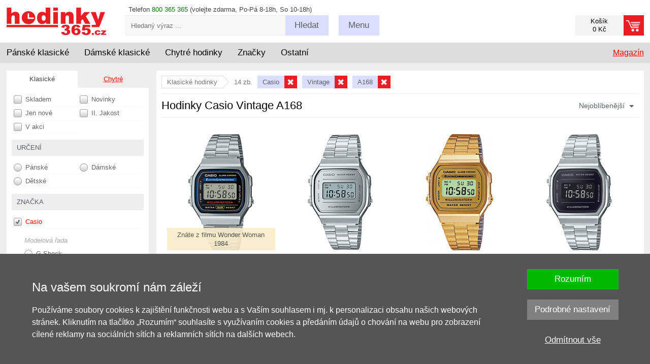

--- FILE ---
content_type: text/html; charset=UTF-8
request_url: https://www.hodinky-365.cz/casio-collection-vintage-a168-x2s016277
body_size: 19882
content:
<!DOCTYPE html>
<html xml:lang='cs' lang='cs' >
<head>
<script>
  window.dataLayer = window.dataLayer || [];
  function gtag(){dataLayer.push(arguments);}

  gtag('consent', 'default', {
    'functionality_storage' : 'granted',
    'security_storage' : 'granted',
    'ad_storage': 'denied',
    'ad_user_data': 'denied', 
    'ad_personalization': 'denied', 
    'analytics_storage': 'denied',
    'personalization': 'denied'
  });
</script><!-- Google Tag Manager -->
<script>(function(w,d,s,l,i){w[l]=w[l]||[];w[l].push({'gtm.start':
new Date().getTime(),event:'gtm.js'});var f=d.getElementsByTagName(s)[0],
j=d.createElement(s),dl=l!='dataLayer'?'&l='+l:'';j.async=true;j.src=
'https://www.googletagmanager.com/gtm.js?id='+i+dl;f.parentNode.insertBefore(j,f);
})(window,document,'script','dataLayer','GTM-N3JZ5RKZ');</script>
<!-- End Google Tag Manager -->
<base href='https://www.hodinky-365.cz/'><meta http-equiv='content-type' content='text/html; charset=UTF-8' />
<meta name='format-detection' content='telephone=no'>
<title>Hodinky Casio Vintage A168 | Hodinky-365.cz</title>
<meta name='author' content='www.hodinky-365.cz' />
<meta name='robots' content='index, follow' />
<meta name='viewport' content='width=device-width, initial-scale=1.0, maximum-scale=1.0, minimum-scale=1.0, user-scalable=no'>
<meta name='msvalidate.01' content='EF902DB15DE957EF9BB9FC61F627C4CA' />
<link rel='icon' type='image/png' href='img/f16.png' title='hodinky-365.cz' />
<link rel='stylesheet' type='text/css' href='css/normalize.css' />
<link rel='stylesheet' type='text/css' href='css/hlavni_base_new.css?63' />
<link rel='stylesheet' type='text/css' href='css/hlavni_res_new.css?20' />
<script>var mena = 'CZK'; var kurz = 1; var desetiny = 0; var krok = 500;</script>
<script type='text/javascript' src='js/jquery.js'></script>
<script type='text/javascript' src='js/scrollbooster.min.js'></script>
<script type='text/javascript' src='js/jquery.lazyload.js'></script>
<script type='text/javascript' src='js/hlavni-res.js?63'></script>
<script type='text/javascript' src='js/dyn_filter.js?1'></script>
<script type="application/ld+json">[{"@context":"https://schema.org","@type":"WebSite","@id":"https://www.hodinky-365.cz","url":"https://www.hodinky-365.cz","name":"Hodinky 365","inLanguage":"cs","potentialAction":{"@type":"SearchAction","target":"https://www.hodinky-365.cz/index.php?filtr=hledej:{search_term_string}","query-input":"required name=search_term_string"}},{"@context":"https://schema.org","@type":"Organization","@id":"https://www.hodinky-365.cz/#organization","name":"Hodinky 365","url":"https://www.hodinky-365.cz","logo":"https://www.hodinky-365.cz/img_new/logo365-cs.png","contactPoint":{"@type":"ContactPoint","telephone":"800 365 365","contactType":"customer service","areaServed":"CZ"},"sameAs":["https://www.instagram.com/hodinky365smart","https://www.youtube.com/c/hodinky365smart","https://www.tiktok.com/@hodinky365smart","https://open.spotify.com/show/30ucY9zNZSbiZc71n8Oj3Z","https://www.instagram.com/hodinky365classic","https://www.youtube.com/@hodinky365classic","https://www.tiktok.com/@hodinky365classic","https://open.spotify.com/show/6f7CNkZBpMRmrXsXQCvwwV","https://www.facebook.com/hodinky365cz","https://www.instagram.com/hodinky365cz"]},{"@context":"https://schema.org","@type":"CollectionPage","isPartOf":{"@type":"ItemList","numberOfItems":"14","url":"https://www.hodinky-365.cz/Array"},"pageStart":1,"pageEnd":"14","url":"https://www.hodinky-365.cz/casio-collection-vintage-a168-x2s016277","numberOfItems":14,"itemListElement":[{"@type":"ListItem","position":1,"url":"https://www.hodinky-365.cz/casio-collection-a168wa-1yes-x125485","item":{"@type":"Product","name":"Casio Vintage A168WA-1YES","image":"https://www.hodinky-365.cz/fotky/casio-vintage-a168wa-1yes_25485_292897.jpg","sku":"25485","gtin13":"4971850436713","brand":{"@type":"Brand","name":"Casio"},"offers":{"@type":"Offer","price":999,"priceCurrency":"CZK","availability":"https://schema.org/InStock","url":"https://www.hodinky-365.cz/casio-collection-a168wa-1yes-x125485"}}},{"@type":"ListItem","position":2,"url":"https://www.hodinky-365.cz/casio-collection-retro-a168wem-7ef-x1173231","item":{"@type":"Product","name":"Casio Vintage A168WEM-7EF","image":"https://www.hodinky-365.cz/fotky/casio-vintage-a168wem-7ef_173231_184818.jpg","sku":"173231","gtin13":"4549526189791","brand":{"@type":"Brand","name":"Casio"},"offers":{"@type":"Offer","price":1290,"priceCurrency":"CZK","availability":"https://schema.org/InStock","url":"https://www.hodinky-365.cz/casio-collection-retro-a168wem-7ef-x1173231"}}},{"@type":"ListItem","position":3,"url":"https://www.hodinky-365.cz/casio-collection-a168wg-9ef-x122562","item":{"@type":"Product","name":"Casio Vintage A168WG-9EF","image":"https://www.hodinky-365.cz/fotky/casio-vintage-a168wg-9ef_22562_294760.jpg","sku":"22562","gtin13":"4971850433613","brand":{"@type":"Brand","name":"Casio"},"offers":{"@type":"Offer","price":1590,"priceCurrency":"CZK","availability":"https://schema.org/InStock","url":"https://www.hodinky-365.cz/casio-collection-a168wg-9ef-x122562"}}},{"@type":"ListItem","position":4,"url":"https://www.hodinky-365.cz/casio-collection-retro-a168wem-1ef-x1173230","item":{"@type":"Product","name":"Casio Vintage A168WEM-1EF","image":"https://www.hodinky-365.cz/fotky/casio-vintage-a168wem-1ef_173230_184817.jpg","sku":"173230","gtin13":"4549526189777","brand":{"@type":"Brand","name":"Casio"},"offers":{"@type":"Offer","price":1290,"priceCurrency":"CZK","availability":"https://schema.org/InStock","url":"https://www.hodinky-365.cz/casio-collection-retro-a168wem-1ef-x1173230"}}},{"@type":"ListItem","position":5,"url":"https://www.hodinky-365.cz/casio-collection-retro-a168wem-2-x1173228","item":{"@type":"Product","name":"Casio Vintage A168WEM-2EF","image":"https://www.hodinky-365.cz/fotky/casio-vintage-a168wem-2ef_173228_185752.jpg","sku":"173228","gtin13":"4549526189784","brand":{"@type":"Brand","name":"Casio"},"offers":{"@type":"Offer","price":1290,"priceCurrency":"CZK","availability":"https://schema.org/InStock","url":"https://www.hodinky-365.cz/casio-collection-retro-a168wem-2-x1173228"}}},{"@type":"ListItem","position":6,"url":"https://www.hodinky-365.cz/casio-collection-vintage-a168wemb-1bef-x1219798","item":{"@type":"Product","name":"Casio Vintage A168WEMB-1BEF","image":"https://www.hodinky-365.cz/fotky/casio-vintage-a168wemb-1bef_219798_279215.jpg","sku":"219798","gtin13":"4549526315121","brand":{"@type":"Brand","name":"Casio"},"offers":{"@type":"Offer","price":1890,"priceCurrency":"CZK","availability":"https://schema.org/InStock","url":"https://www.hodinky-365.cz/casio-collection-vintage-a168wemb-1bef-x1219798"}}},{"@type":"ListItem","position":7,"url":"https://www.hodinky-365.cz/casio-collection-vintage-a168wegg-1bef-x1183861","item":{"@type":"Product","name":"Casio Vintage A168WEGG-1BEF","image":"https://www.hodinky-365.cz/fotky/casio-vintage-a168wegg-1bef_183861_205248.jpg","sku":"183861","gtin13":"4549526240683","brand":{"@type":"Brand","name":"Casio"},"offers":{"@type":"Offer","price":1590,"priceCurrency":"CZK","availability":"https://schema.org/InStock","url":"https://www.hodinky-365.cz/casio-collection-vintage-a168wegg-1bef-x1183861"}}},{"@type":"ListItem","position":8,"url":"https://www.hodinky-365.cz/casio-collection-retro-a168wegb-1b-x1119765","item":{"@type":"Product","name":"Casio Vintage A168WEGB-1BEF Black & Gold Special Edition","image":"https://www.hodinky-365.cz/fotky/casio-vintage-a168wegb-1bef-black-gold-special-edition_119765_292264.jpg","sku":"119765","gtin13":"4549526127144","brand":{"@type":"Brand","name":"Casio"},"offers":{"@type":"Offer","price":1790,"priceCurrency":"CZK","availability":"https://schema.org/InStock","url":"https://www.hodinky-365.cz/casio-collection-retro-a168wegb-1b-x1119765"}}},{"@type":"ListItem","position":9,"url":"https://www.hodinky-365.cz/casio-vintage-a168wepc-7aer-pac-man-collaboration-x1267902","item":{"@type":"Product","name":"Casio Vintage A168WEPC-7AER PAC-MAN Collaboration","image":"https://www.hodinky-365.cz/fotky/casio-vintage-a168wepc-7aer-pac-man-collaboration_267902_1.jpg","sku":"267902","gtin13":"4549526395291","brand":{"@type":"Brand","name":"Casio"},"offers":{"@type":"Offer","price":1672,"priceCurrency":"CZK","availability":"https://schema.org/InStock","url":"https://www.hodinky-365.cz/casio-vintage-a168wepc-7aer-pac-man-collaboration-x1267902"}}},{"@type":"ListItem","position":10,"url":"https://www.hodinky-365.cz/casio-vintage-a168wem-2bef-x1240929","item":{"@type":"Product","name":"Casio Vintage A168WEM-2BEF","image":"https://www.hodinky-365.cz/fotky/casio-vintage-a168wem-2bef_240929_330837.jpg","sku":"240929","gtin13":"4549526355776","brand":{"@type":"Brand","name":"Casio"},"offers":{"@type":"Offer","price":1290,"priceCurrency":"CZK","availability":"https://schema.org/InStock","url":"https://www.hodinky-365.cz/casio-vintage-a168wem-2bef-x1240929"}}},{"@type":"ListItem","position":11,"url":"https://www.hodinky-365.cz/casio-collection-vintage-a168werb-2aef-x1230570","item":{"@type":"Product","name":"Casio Vintage A168WERB-2AEF","image":"https://www.hodinky-365.cz/fotky/casio-vintage-a168werb-2aef_230570_301335.jpg","sku":"230570","gtin13":"4549526325724","brand":{"@type":"Brand","name":"Casio"},"offers":{"@type":"Offer","price":1690,"priceCurrency":"CZK","availability":"https://schema.org/InStock","url":"https://www.hodinky-365.cz/casio-collection-vintage-a168werb-2aef-x1230570"}}},{"@type":"ListItem","position":12,"url":"https://www.hodinky-365.cz/casio-collection-vintage-a168weha-9aef-casio-x1250358","item":{"@type":"Product","name":"Casio Vintage A168WEHA-9AEF","image":"https://www.hodinky-365.cz/fotky/casio-vintage-a168weha-9aef_250358_1.jpg","sku":"250358","gtin13":"4549526367410","brand":{"@type":"Brand","name":"Casio"},"offers":{"@type":"Offer","price":1290,"priceCurrency":"CZK","availability":"https://schema.org/InStock","url":"https://www.hodinky-365.cz/casio-collection-vintage-a168weha-9aef-casio-x1250358"}}},{"@type":"ListItem","position":13,"url":"https://www.hodinky-365.cz/casio-collection-vintage-a168xesg-9aef-x1238704","item":{"@type":"Product","name":"Casio Vintage A168XESG-9AEF","image":"https://www.hodinky-365.cz/fotky/casio-vintage-a168xesg-9aef_238704_1.jpg","sku":"238704","gtin13":"4549526345098","brand":{"@type":"Brand","name":"Casio"},"offers":{"@type":"Offer","price":1490,"priceCurrency":"CZK","availability":"https://schema.org/InStock","url":"https://www.hodinky-365.cz/casio-collection-vintage-a168xesg-9aef-x1238704"}}},{"@type":"ListItem","position":14,"url":"https://www.hodinky-365.cz/casio-vintage-a168xesg-9aef-ii-jakost-x1292035","item":{"@type":"Product","name":"Casio Vintage A168XESG-9AEF (II. Jakost)","image":"https://www.hodinky-365.cz/fotky/casio-vintage-a168xesg-9aef-ii-jakost_292035_1.jpg","sku":"292035","gtin13":"8593652920359","brand":{"@type":"Brand","name":"Casio"},"offers":{"@type":"Offer","price":1192,"priceCurrency":"CZK","availability":"https://schema.org/InStock","url":"https://www.hodinky-365.cz/casio-vintage-a168xesg-9aef-ii-jakost-x1292035"}}}]}]</script><script type='text/javascript' src='js/mine.js?14'></script>
<link rel='stylesheet' type='text/css' href='css/autocomplete.css?13' /><script src='https://www.google.com/recaptcha/api.js' async defer></script><!-- Facebook Pixel Code - 2021 -->
<script>
 !function(f,b,e,v,n,t,s)
 {if(f.fbq)return;n=f.fbq=function(){n.callMethod?
 n.callMethod.apply(n,arguments):n.queue.push(arguments)};
 if(!f._fbq)f._fbq=n;n.push=n;n.loaded=!0;n.version='2.0';
 n.queue=[];t=b.createElement(e);t.async=!0;
 t.src=v;s=b.getElementsByTagName(e)[0];
 s.parentNode.insertBefore(t,s)}(window, document,'script',
 'https://connect.facebook.net/en_US/fbevents.js');
 fbq('consent', 'revoke');
 fbq('init', '269804781351661');
 fbq('track', 'PageView');
</script>
<!-- End Facebook Pixel Code --><!-- Google tag (gtag.js) -->
<script async src='https://www.googletagmanager.com/gtag/js?id=AW-997995428'></script>
<script>
  window.dataLayer = window.dataLayer || [];
  function gtag(){dataLayer.push(arguments);}
  gtag('js', new Date());
  gtag('config', 'AW-997995428');
</script><script type='text/javascript' src='https://c.seznam.cz/js/rc.js'></script>
</head>

<body>
<!-- Google Tag Manager (noscript) -->
<noscript><iframe src='https://www.googletagmanager.com/ns.html?id=GTM-N3JZ5RKZ' height='0' width='0' style='display:none;visibility:hidden'></iframe></noscript>
<!-- End Google Tag Manager (noscript) -->
<div id='page' itemscope itemtype='https://schema.org/WebPage'>
<div id='page-in'>

<!-- Hlavička - začátek -->
<header>
<div id='head-bottom'>
<div class='sirka-stranky'>
<div class='bocni-odsazeni'>
<div class='tel-inf maly-font'>Telefon <span class='zelena'>800 365 365</span> (volejte zdarma, Po-Pá 8-18h, So 10-18h)</div>
<a href='index.php?kosik=obsah&prazdny' class='odkaz-kosik prazdny' ><div class='odkaz-cena maly-font' >Košík<br/>0 Kč</div><div class='odkaz-text button button-red' ><span class='h905'>Přejít k objednávce <span class='sipka'></span></span></div></a><div id='odkaz-domu'>
<a href='/'><img src='img_new/logo365-cs.png?2' alt='logo' /></a>
</div>
<form id='search'  method='post'>
<input type='text' name='search-input' value='' id='search-input' class='maly-font' placeholder='Hledaný výraz ...' autocomplete='off' />
<span class='search-button button click-submit'><span class='h755-hl'>Hledat</span></span>
<span id='naseptavac'></span>
</form>
<div class='search-box'><div class='hledat-click'></div></div><div class='menu-blok'>
<div class='menu-btn button menu-click '><span class='h755'>Menu</span></div>
<div class='maly-font menu-obsah'>
<div class='sloupec'>
<a href='zjistit-stav-objednavky-x31535'>Stav objednávky</a><br />
<a href='vraceni-nebo-vymena-zbozi-x31497'>Vrácení / výměna</a><br />
<a href='reklamace-a-servis-x31022'>Reklamace</a><br />
<a href='prodej-na-splatky-x31681'>Splátky</a><br />
<a href='servis-hodinek-x31693'>Servis hodinek</a>
</div>
<div class='sloupec pravy'>
<a href='kontakty-x31023'>Kontakty</a><br />
<a href='zpusob-dodani-x31067'>Dodání a platby</a><br />
<a href='obchodni-podminky-x31019'>Obchodní podmínky</a><br />
<a href='/kariera'>Kariéra / spolupráce</a><br />
<a href='blog'>Magazín</a>
</div>
<div class='cleaner'></div>
<div class='loginform' >
<form  method='post'>
<label for='login-email'>Email:</label><input type='text' id='login-email' name='login-email' value='' class='input' /><span class='cleaner'></span>
<label for='login-heslo'>Heslo:</label><input type='password' id='login-heslo' name='login-heslo' value='' class='input' /><span class='cleaner'></span>
<input type='submit' name='btnLogin' value='Přihlásit' class='button button-red' /><a href='index.php?registrace&amp;registrovat'>Registrace</a> | <a href='index.php?registrace&amp;zapomenute-heslo'>Zapomenuté heslo</a></form>
</div>
<div class='cleaner'></div>
</div>
</div>
<div class='cleaner'></div>
</div>
</div>
</div>

<div id='hl-menu'><div class='sirka-stranky'>
<div class='bocni-odsazeni'>
<div id='main-menu'>
<div class='ul' id='category-menu'><div class='li l'>
<span class='drop-switch first'><span class='long'>Pánské klasické</span><span class='hide slong'>Pánské</span><span class='hrot'></span></span>
<div class='ul dropdown'>
<div class='menu-new'>
<div class='mnl'>
<div class='mnu mn1'>
<div class='i-blok'>
<a href='panske-hodinky-x2s012110' class='cervena hmcl' data-id='220'>Pánské klasické</a><br />
</div><div class='i-blok'>
<div class='ico ico-styl'></div><div class='nadpis'>Styl</div><a href='panske-spolecenske-hodinky-x2s013312' class='cerny hmcl' data-id='221'>Společenské</a><br />
<a href='sportovni-panske-hodinky-x2s012739' class='cerny hmcl' data-id='222'>Sportovní</a><br />
<a href='panske-potapecske-hodinky-x2s013317' class='cerny hmcl' data-id='224'>Potápěčské</a><br />
<a href='panske-vojenske-hodinky-x2s013199' class='cerny hmcl' data-id='225'>Vojenské</a><br />
<a href='panske-outdoor-hodinky-x2s016448' class='cerny hmcl' data-id='227'>Outdoorové</a><br />
<a href='panske-letecke-hodinky-x2s013657' class='cerny hmcl' data-id='226'>Letecké</a><br />
<a href='luxusni-panske-hodinky-x2s012741' class='cerny hmcl' data-id='229'>Luxusní</a><br />
<a href='panske-retro-hodinky-klasicke-x2s016451' class='cerny hmcl' data-id='228'>Retro</a><br />
<a href='panske-zavodni-hodinky-x2s013658' class='cerny hmcl' data-id='223'>Závodní</a><br />
</div><div class='i-blok'>
<div class='ico ico-cena'></div><div class='nadpis'>Cena</div><a href='panske-hodinky-v-akci-vyprodej-slevy-x2s012758' class='cerny hmcl' data-id='231'>Zlevněné v akci</a><br />
<a href='panske-hodinky-doprodej-x2s017797' class='cerny hmcl' data-id='232'>Výprodej -50%</a><br />
</div></div>
<div class='mnu mn2'>
<div class='i-blok'>
<div class='ico ico-pohon'></div><div class='nadpis'>Pohon</div><a href='panske-automaticke-hodinky-x2s013074' class='cerny hmcl' data-id='282'>Automatické</a><br />
<a href='panske-solarni-hodinky-x2s014280' class='cerny hmcl' data-id='284'>Solární</a><br />
<a href='panske-quartz-hodinky-x2s014318' class='cerny hmcl' data-id='281'>Quartzové</a><br />
<a href='panske-mechanicke-hodinky-x2s013117' class='cerny hmcl' data-id='283'>Mechanické</a><br />
</div><div class='i-blok'>
<div class='ico ico-funkce'></div><div class='nadpis'>Funkce</div><a href='panske-chronografy-x2s016452' class='cerny hmcl' data-id='272'>Chronograf</a><br />
<a href='klasicke-panske-hodinky-rizene-radiem-x2s016459' class='cerny hmcl' data-id='279'>Rádiem řízené</a><br />
<a href='klasicke-panske-hodinky-bluetooth-x2s016458' class='cerny hmcl' data-id='278'>Bluetooth</a><br />
<a href='klasicke-panske-gmt-hodinky-x2s016454' class='cerny hmcl' data-id='274'>GMT</a><br />
<a href='klasicke-panske-hodinky-s-krokomerem-x2s016456' class='cerny hmcl' data-id='276'>Krokoměr</a><br />
<a href='klasicke-panske-hodinky-s-osvetlenim-x2s016460' class='cerny hmcl' data-id='280'>Osvětlení</a><br />
<a href='panske-hodinky-s-budikem-x2s016453' class='cerny hmcl' data-id='273'>Budík</a><br />
<a href='klasicke-panske-hodinky-s-datumem-x2s016455' class='cerny hmcl' data-id='275'>Datum</a><br />
<a href='klasicke-panske-hodinky-s-teplomerem-x2s016457' class='cerny hmcl' data-id='277'>Teploměr</a><br />
</div></div>
<div class='mnu mn3'>
<div class='i-blok'>
<div class='ico ico-zajimave'></div><div class='nadpis'>Zajímavé</div><a href='klasicke-panske-hodinky-novinky-x2s016464' class='cerny hmcl' data-id='289'>Novinky</a><br />
<a href='klasicke-panske-hodinky-limitovana-edice-x2s016461' class='cerny hmcl' data-id='286'>Limitované edice</a><br />
<a href='klasicke-panske-hodinky-filmy-serialy-x2s016463' class='cerny hmcl' data-id='287'>Z filmů a seriálů</a><br />
<a href='klasicke-panske-hodinky-vhodne-jako-darek-x2s016462' class='cerny hmcl' data-id='285'>Vhodné jako dárek</a><br />
<a href='hodinky-pro-pary-x2s013214' class='cerny hmcl' data-id='288'>Pro páry</a><br />
</div><div class='i-blok'>
<div class='ico ico-provedeni'></div><div class='nadpis'>Provedení</div><a href='panske-digitalni-hodinky-x2s012279' class='cerny hmcl' data-id='291'>Digitální</a><br />
<a href='panske-dobre-citelne-hodinky-x2s016466' class='cerny hmcl' data-id='290'>Dobře čitelné</a><br />
<a href='panske-analogove-hodinky-x2s014316' class='cerny hmcl' data-id='292'>Analogové</a><br />
<a href='panske-titanove-hodinky-x2s012946' class='cerny hmcl' data-id='297'>Titanové</a><br />
<a href='panske-vodotesne-hodinky-x2s013075' class='cerny hmcl' data-id='293'>Voděodolné</a><br />
<a href='panske-hodinky-skeletony-x2s016468' class='cerny hmcl' data-id='294'>Skeletony</a><br />
<a href='panske-hranate-hodinky-klasicke-x2s016469' class='cerny hmcl' data-id='295'>Hranaté</a><br />
<a href='panske-kapesni-hodinky-x2s014305' class='cerny hmcl' data-id='296'>Kapesní</a><br />
</div></div>
<div class='mnu mn4'>
<div class='i-blok'>
<div class='ico ico-znacky'></div><div class='nadpis'>Značky</div><a href='panske-hodinky-casio-x2s012181' class='cerny hmcl' data-id='235'>Casio</a><br />
<a href='panske-hodinky-tissot-x2s012433' class='cerny hmcl' data-id='236'>Tissot</a><br />
<a href='panske-hodinky-citizen-x2s012411' class='cerny hmcl' data-id='237'>Citizen</a><br />
<a href='panske-hodinky-orient-x2s012472' class='cerny hmcl' data-id='239'>Orient</a><br />
<a href='panske-hodinky-festina-x2s012254' class='cerny hmcl' data-id='240'>Festina</a><br />
<a href='panske-hodinky-seiko-x2s012201' class='cerny hmcl' data-id='238'>Seiko</a><br />
<a href='panske-hodinky-orient-star-x2s017098' class='cerny hmcl' data-id='243'>Orient Star</a><br />
<a href='panske-hodinky-hamilton-x2s014605' class='cerny hmcl' data-id='242'>Hamilton</a><br />
<a href='panske-hodinky-certina-x2s012743' class='cerny hmcl' data-id='244'>Certina</a><br />
<a href='panske-hodinky-invicta-x2s012913' class='cerny hmcl' data-id='241'>Invicta</a><br />
<a href='panske-hodinky-prim-x2s012199' class='cerny hmcl' data-id='252'>Prim</a><br />
<a href='index.php?filtr=typ:hodinky~druh:klasické~znacka:Rado~urceni:Pánské' class='cerny hmcl' data-id='3994'>Rado</a><br />
<a href='panske-hodinky-mido-x2s014902' class='cerny hmcl' data-id='246'>Mido</a><br />
<a href='panske-hodinky-bulova-x2s018410' class='cerny hmcl' data-id='245'>Bulova</a><br />
<a href='seznam-vsech-znacek-x31114' class='cervena hmcl' data-id='270'>zobrazit další</a><br />
</div></div>
</div>
<div class='mnr'>
<div class='mn5'>
<div class='t-blok'>
<div class='nadpis'>Doporučené články</div><a href='blog/nejlepsi-hodinky' class='cerny hmcl' data-id='299'>TOP 12 nejlepší hodinky</a><br />
<a href='blog/6-nej-casio-g-shock' class='cerny hmcl' data-id='575'>TOP 6 Casio G-Shock</a><br />
<a href='blog/6-nej-mechanicke-seiko' class='cerny hmcl' data-id='576'>TOP 6 mechanické Seiko</a><br />
<a href='blog/6nej-panske-chronografy-do-10000-kc' class='cerny hmcl' data-id='300'>TOP 6 chronografy</a><br />
<a href='blog/6-nej-panske-potapecske-hodinky' class='cerny hmcl' data-id='301'>TOP 6 potápěčské</a><br />
<a href='blog/6-nej-hodinky-do-apokalypsy' class='cerny hmcl' data-id='302'>TOP 6 do apokalypsy</a><br />
<a href='blog/6nej-retro-hodinky' class='cerny hmcl' data-id='577'>TOP 6 retro</a><br />
<a href='blog/6-nej-panske-solarni-cenove-dostupne-hodinky' class='cerny hmcl' data-id='303'>TOP 6 solární</a><br />
<a href='blog?fil=151' class='cervena hmcl' data-id='304'>zobrazit další články</a><br />
</div><div class='t-blok'>
<div class='nadpis'>Náš tip</div><a href='gravirovani-x1172610' class='cerny hmcl' data-id='305'>Inspirace na gravírování</a><br />
</div></div>
</div>
<div class='cleaner'></div>
</div>
</div>
</div>
<div class='li l'>
<span class='drop-switch'><span class='long'>Dámské klasické</span><span class='hide slong'>Dámské</span><span class='hrot'></span></span>
<div class='ul dropdown'>
<div class='menu-new'>
<div class='mnl'>
<div class='mnu mn1'>
<div class='i-blok'>
<a href='damske-hodinky-x2s012109' class='cervena hmcl' data-id='308'>Dámské klasické</a><br />
</div><div class='i-blok'>
<div class='ico ico-modni'></div><div class='nadpis'>Styl</div><a href='damske-spolecenske-elegantni-hodinky-x2s014273' class='cerny hmcl' data-id='309'>Elegantní</a><br />
<a href='sportovni-damske-hodinky-x2s012738' class='cerny hmcl' data-id='310'>Sportovní</a><br />
<a href='luxusni-damske-hodinky-x2s012740' class='cerny hmcl' data-id='312'>Luxusní</a><br />
<a href='damske-retro-hodinky-x2s016480' class='cerny hmcl' data-id='311'>Retro</a><br />
</div><div class='i-blok'>
<div class='ico ico-osazeni'></div><div class='nadpis'>Osazení</div><a href='damske-hodinky-osazene-diamanty-x2s016163' class='cerny hmcl' data-id='313'>Diamanty</a><br />
<a href='damske-hodinky-swarovski-elements-x2s014333' class='cerny hmcl' data-id='314'>Swarovski</a><br />
<a href='damske-hodinky-osazene-kaminky-x2s014713' class='cerny hmcl' data-id='315'>Kamínky</a><br />
</div><div class='i-blok'>
<div class='ico ico-cena'></div><div class='nadpis'>Cena</div><a href='damske-hodinky-v-akci-vyprodej-slevy-x2s012757' class='cerny hmcl' data-id='306'>Zlevněné v akci</a><br />
<a href='damske-hodinky-doprodej-x2s017798' class='cerny hmcl' data-id='307'>Výprodej -50%</a><br />
</div></div>
<div class='mnu mn2'>
<div class='i-blok'>
<div class='ico ico-pohon'></div><div class='nadpis'>Pohon</div><a href='damske-quartz-hodinky-x2s014317' class='cerny hmcl' data-id='316'>Quartzové</a><br />
<a href='damske-automaticke-hodinky-x2s013116' class='cerny hmcl' data-id='317'>Automatické</a><br />
<a href='damske-solarni-hodinky-x2s014281' class='cerny hmcl' data-id='318'>Solární</a><br />
</div><div class='i-blok'>
<div class='ico ico-funkce'></div><div class='nadpis'>Funkce</div><a href='klasicke-damske-chronografy-x2s016482' class='cerny hmcl' data-id='319'>Chronograf</a><br />
<a href='klasicke-damske-hodinky-krokomer-x2s016483' class='cerny hmcl' data-id='320'>Krokoměr</a><br />
<a href='damske-hodinky-rizene-radiem-x2s014283' class='cerny hmcl' data-id='321'>Rádiem řízené</a><br />
</div><div class='i-blok'>
<div class='ico ico-barva'></div><div class='nadpis'>Barva</div><a href='zlate-damske-hodinky-x2s014371' class='cerny hmcl' data-id='323'>Zlaté</a><br />
<a href='stribrne-damske-hodinky-x2s014367' class='cerny hmcl' data-id='324'>Stříbrné</a><br />
<a href='damske-hodinky-ruzove-zlato-x2s016484' class='cerny hmcl' data-id='325'>Růžové zlato</a><br />
<a href='damske-hodinky-tiffany-blue-x2s018137' class='cerny hmcl' data-id='322'>Tiffany Blue</a><br />
<a href='damske-hodinky-bile-x2s013006' class='cerny hmcl' data-id='326'>Bílé</a><br />
</div></div>
<div class='mnu mn3'>
<div class='i-blok'>
<div class='ico ico-zajimave'></div><div class='nadpis'>Zajímavé</div><a href='klasicke-damske-hodinky-vhodne-jako-darek-x2s016488' class='cerny hmcl' data-id='327'>Vhodné jako dárek</a><br />
<a href='/klasicke-damske-hodinky-v-limitovane-edici-x2s016489' class='cerny hmcl' data-id='328'>Limitované edice</a><br />
<a href='hodinky-pro-pary-x2s013214' class='cerny hmcl' data-id='329'>Pro páry</a><br />
<a href='klasicke-damske-hodinky-novinky-x2s016490' class='cerny hmcl' data-id='330'>Novinky</a><br />
</div><div class='i-blok'>
<div class='ico ico-provedeni'></div><div class='nadpis'>Provedení</div><a href='klasicke-damske-hodinky-dobre-citelne-x2s016491' class='cerny hmcl' data-id='331'>Dobře čitelné</a><br />
<a href='damske-digitalni-hodinky-x2s012278' class='cerny hmcl' data-id='332'>Digitální</a><br />
<a href='damske-analogove-hodinky-x2s014315' class='cerny hmcl' data-id='333'>Analogové</a><br />
<a href='damske-vodotesne-hodinky-x2s013068' class='cerny hmcl' data-id='334'>Voděodolné</a><br />
<a href='damske-hranate-hodinky-x2s014279' class='cerny hmcl' data-id='335'>Hranaté</a><br />
<a href='damske-titanove-hodinky-x2s012945' class='cerny hmcl' data-id='336'>Titanové</a><br />
</div></div>
<div class='mnu mn4'>
<div class='i-blok'>
<div class='ico ico-znacky'></div><div class='nadpis'>Značky</div><a href='damske-hodinky-tissot-x2s012432' class='cerny hmcl' data-id='341'>Tissot</a><br />
<a href='damske-hodinky-casio-x2s012180' class='cerny hmcl' data-id='339'>Casio</a><br />
<a href='damske-hodinky-festina-x2s012255' class='cerny hmcl' data-id='340'>Festina</a><br />
<a href='index.php?filtr=typ:hodinky~druh:klasické~znacka:Rado~urceni:Dámské' class='cerny hmcl' data-id='3998'>Rado</a><br />
<a href='damske-hodinky-certina-x2s012742' class='cerny hmcl' data-id='343'>Certina</a><br />
<a href='damske-hodinky-guess-x2s012190' class='cerny hmcl' data-id='345'>Guess</a><br />
<a href='damske-hodinky-citizen-x2s012410' class='cerny hmcl' data-id='342'>Citizen</a><br />
<a href='damske-hodinky-bering-x2s014201' class='cerny hmcl' data-id='344'>Bering</a><br />
<a href='damske-hodinky-swatch-x2s013382' class='cerny hmcl' data-id='346'>Swatch</a><br />
<a href='index.php?filtr=typ:hodinky~druh:klasické~znacka:Longines~urceni:Dámské' class='cerny hmcl' data-id='4103'>Longines</a><br />
<a href='damske-hodinky-prim-x2s012354' class='cerny hmcl' data-id='367'>Prim</a><br />
<a href='damske-hodinky-hamilton-x2s014606' class='cerny hmcl' data-id='347'>Hamilton</a><br />
<a href='damske-hodinky-seiko-x2s012200' class='cerny hmcl' data-id='352'>Seiko</a><br />
<a href='damske-hodinky-michael-kors-x2s012914' class='cerny hmcl' data-id='349'>Michael Kors</a><br />
<a href='seznam-vsech-znacek-x31114' class='cervena hmcl' data-id='374'>zobrazit další</a><br />
</div></div>
</div>
<div class='mnr'>
<div class='mn5'>
<div class='t-blok'>
<div class='nadpis'>Doporučené články</div><a href='blog/nejkrasnejsi-damske-hodinky-levne' class='cerny hmcl' data-id='429'>TOP 12 nejkrásnější dámské</a><br />
<a href='blog/6nej-bile-elegantni-damske' class='cerny hmcl' data-id='431'>TOP bílé elegantní</a><br />
<a href='blog/6nej-damske-s-diamanty' class='cerny hmcl' data-id='432'>TOP osazené diamanty</a><br />
<a href='blog/6nej-male-damske-hodinky' class='cerny hmcl' data-id='433'>TOP na drobná zápěstí</a><br />
<a href='blog/6nej-elegantni-velke-damske-hodinky' class='cerny hmcl' data-id='434'>TOP velké a elegantní</a><br />
<a href='blog/6nej-rosegold-hodinky' class='cerny hmcl' data-id='436'>TOP rose gold</a><br />
<a href='blog/6nej-elegantni-hranate-damske-hodinky' class='cerny hmcl' data-id='437'>TOP hranaté</a><br />
<a href='blog?fil=133-151' class='cervena hmcl' data-id='438'>zobrazit další články</a><br />
</div><div class='t-blok'>
<div class='nadpis'>Náš tip</div><a href='gravirovani-x1172610' class='cerny hmcl' data-id='428'>Inspirace na gravírování</a><br />
</div></div>
</div>
<div class='cleaner'></div>
</div>
</div>
</div>
<div class='li l'>
<span class='drop-switch'><span class='long'>Chytré hodinky</span><span class='hide slong'>Chytré</span><span class='hrot'></span></span>
<div class='ul dropdown'>
<div class='menu-new'>
<div class='mnl'>
<div class='mnu mn1'>
<div class='i-blok'>
<a href='https://www.hodinky-365.cz/chytre-hodinky-x2s013431' class='cervena hmcl' data-id='375'>Chytré hodinky</a><br />
</div><div class='i-blok'>
<div class='ico ico-znacky'></div><div class='nadpis'>Značky</div><a href='garmin-x2s013234' class='cerny hmcl' data-id='565'>Garmin</a><br />
<a href='huawei-x2s013424' class='cerny hmcl' data-id='566'>Huawei</a><br />
<a href='amazfit-x2s016404' class='cerny hmcl' data-id='567'>Amazfit</a><br />
<a href='coros-x2s016661' class='cerny hmcl' data-id='569'>Coros</a><br />
<a href='suunto-x2s012919' class='cerny hmcl' data-id='568'>Suunto</a><br />
<a href='polar-x2s013440' class='cerny hmcl' data-id='573'>Polar</a><br />
<a href='xiaomi-x2s014906' class='cerny hmcl' data-id='571'>Xiaomi</a><br />
<a href='body-id-x2s017810' class='cerny hmcl' data-id='574'>Body ID</a><br />
</div></div>
<div class='mnu mn2'>
<div class='i-blok'>
<div class='ico ico-urceni'></div><div class='nadpis'>Určení</div><a href='panske-chytre-hodinky-x2s016173' class='cerny hmcl' data-id='386'>Pánské</a><br />
<a href='damske-chytre-hodinky-x2s016162' class='cerny hmcl' data-id='387'>Dámské</a><br />
<a href='chytre-hodinky-pro-deti-x2s013648' class='cerny hmcl' data-id='388'>Dětské</a><br />
</div><div class='i-blok'>
<div class='ico ico-funkce'></div><div class='nadpis'>Funkce</div><a href='hodinky-s-bezkontaktnim-placenim-nfc-x2s016110' class='cerny hmcl' data-id='393'>NFC platby</a><br />
<a href='chytre-hodinky-gps-x2s016505' class='cerny hmcl' data-id='389'>GPS</a><br />
<a href='chytre-hodinky-topograficke-mapy-x2s016510' class='cerny hmcl' data-id='397'>Topografické mapy</a><br />
<a href='https://www.hodinky-365.cz/chytre-hodinky-s-krokomerem-x2s016506' class='cerny hmcl' data-id='390'>Krokoměr</a><br />
<a href='chytre-hodinky-se-snimacem-tepove-frekvence-x2s016507' class='cerny hmcl' data-id='391'>Měření tepu</a><br />
<a href='chytre-hodinky-s-monitoringem-spanku-x2s016519' class='cerny hmcl' data-id='392'>Monitoring spánku</a><br />
<a href='chytre-hodinky-s-odhadem-hodnoty-vo2max-x2s016535' class='cerny hmcl' data-id='394'>Odhad VO2 Max</a><br />
<a href='chytre-hodinky-s-pulznim-oxymetrem-x2s016533' class='cerny hmcl' data-id='395'>Okysličení krve</a><br />
<a href='hodinky-s-hudebnim-prehravacem-x2s016109' class='cerny hmcl' data-id='396'>Přehrávání hudby</a><br />
<a href='chytre-hodinky-s-vyskomerem-x2s016518' class='cerny hmcl' data-id='398'>Výškoměr</a><br />
</div></div>
<div class='mnu mn3'>
<div class='i-blok'>
<div class='ico ico-sport'></div><div class='nadpis'>Sport</div><a href='chytre-hodinky-na-beh-x2s016511' class='cerny hmcl' data-id='399'>Běh</a><br />
<a href='hodinky-na-kolo-x2s016512' class='cerny hmcl' data-id='400'>Kolo</a><br />
<a href='chytre-hodinky-na-turistiku-x2s016515' class='cerny hmcl' data-id='403'>Turistika</a><br />
<a href='chytre-hodinky-na-plavani-x2s016513' class='cerny hmcl' data-id='401'>Plavání</a><br />
<a href='chytre-hodinky-na-fitness-x2s016516' class='cerny hmcl' data-id='404'>Fitness</a><br />
<a href='chytre-hodinky-na-triatlon-x2s016514' class='cerny hmcl' data-id='402'>Triatlon</a><br />
</div><div class='i-blok'>
<div class='ico ico-provedeni'></div><div class='nadpis'>Provedení</div><a href='fitness-naramky-x2s013433' class='cerny hmcl' data-id='405'>Fitness náramek</a><br />
<a href='hodinky-s-dotykovym-displejem-x2s014778' class='cerny hmcl' data-id='406'>Dotykový displej</a><br />
<a href='chytre-hodinky-v-cestine-x2s013551' class='cerny hmcl' data-id='407'>V češtině</a><br />
<a href='chytre-hodinky-hranate-x2s016504' class='cerny hmcl' data-id='408'>Hranaté pouzdro</a><br />
</div></div>
<div class='mnu mn4'>
<div class='i-blok'>
<div class='ico ico-cena'></div><div class='nadpis'>Cena</div><a href='chytre-hodinky-akce-x2s016501' class='cerny hmcl' data-id='409'>Zlevněné v akci</a><br />
<a href='levne-chytre-hodinky-x2s016502' class='cerny hmcl' data-id='410'>Levné do 3.000 Kč</a><br />
<a href='luxusni-chytre-hodinky-x2s016503' class='cerny hmcl' data-id='411'>Luxusní</a><br />
</div><div class='i-blok'>
<div class='ico ico-prisl'></div><div class='nadpis'>Příslušenství</div><a href='reminky-a-tahy-garmin-x2s013441' class='cerny hmcl' data-id='416'>Řemínky Garmin</a><br />
<a href='hrudni-pasy-x2s016521' class='cerny hmcl' data-id='412'>Hrudní pásy</a><br />
<a href='kabely-x2s016520' class='cerny hmcl' data-id='413'>Kabely</a><br />
<a href='ochranna-sklicka-na-hodinky-x2s016112' class='cerny hmcl' data-id='414'>Ochrana displeje</a><br />
<a href='poutka-na-reminky-x2s016523' class='cerny hmcl' data-id='415'>Poutka</a><br />
<a href='cykloprislusenstvi-x2s017272' class='cerny hmcl' data-id='417'>Cyklopříslušenství</a><br />
</div></div>
</div>
<div class='mnr'>
<div class='mn5'>
<div class='t-blok'>
<div class='nadpis'>Doporučené články</div><a href='blog/nejlepsi-chytre-hodinky-levne' class='cerny hmcl' data-id='418'>TOP 5 cenově dostupné</a><br />
<a href='blog/nejlepsi-chytre-hodinky' class='cerny hmcl' data-id='419'>TOP 5 bez cenového limitu</a><br />
<a href='blog/nejlepsi-damske-chytre-hodinky-levne' class='cerny hmcl' data-id='420'>TOP 5 dámské cenově dostupné</a><br />
<a href='blog/nejlepsi-damske-chytre-hodinky' class='cerny hmcl' data-id='421'>TOP 6 dámské bez limitu</a><br />
<a href='blog/nejlepsi-detske-chytre-hodinky' class='cerny hmcl' data-id='422'>TOP 5 dětské</a><br />
<a href='blog/co-je-vo2-max' class='cerny hmcl' data-id='424'>Co je to VO2Max?</a><br />
<a href='blog/opticky-snimac-tepove-frekvence' class='cerny hmcl' data-id='423'>O snímači tepové frekvence</a><br />
<a href='blog/tag/chytre' class='cervena hmcl' data-id='425'>zobrazit další články</a><br />
</div><div class='t-blok'>
<div class='nadpis'>Náš tip</div><a href='blog/5-otazek-pred-koupi-hodinek-garmin' class='cerny hmcl' data-id='426'>5 otázek před koupí Garminu</a><br />
</div></div>
</div>
<div class='cleaner'></div>
</div>
</div>
</div>
<div class='li l'>
<span class='drop-switch'>Značky<span class='hrot'></span></span>
<div class='ul dropdown'>
<div class='menu-new'>
<div class='mnl'>
<div class='mnu mn1'>
<div class='i-blok'>
<div class='ico ico-tradicni'></div>
<div class='nadpis'>Klasické</div>
<a href='hodinky-accutron-x2s018716' class='cerny hmcl' data-id='4004'>Accutron</a><br />
<a href='alpina-x2s014261' class='cerny hmcl' data-id='1979'>Alpina</a><br />
<a href='ball-x2s016066' class='cerny hmcl' data-id='3'>Ball</a><br />
<a href='bering-x2s013385' class='cerny hmcl' data-id='4'>Bering</a><br />
<a href='boccia-titanium-x2s012517' class='cerny hmcl' data-id='5'>Boccia Titanium</a><br />
<a href='hodinky-bruno-sohnle-x2s015978' class='cerny hmcl' data-id='6'>Bruno Söhnle</a><br />
<a href='bulova-x2s017225' class='cerny hmcl' data-id='7'>Bulova</a><br />
<a href='candino-x2s016964' class='cerny hmcl' data-id='8'>Candino</a><br />
<a href='casio-x2s011961' class='cerny hmcl' data-id='9'>Casio</a><br />
<a href='certina-x2s012737' class='cerny hmcl' data-id='10'>Certina</a><br />
<a href='citizen-x2s012377' class='cerny hmcl' data-id='11'>Citizen</a><br />
<a href='diesel-x2s012380' class='cerny hmcl' data-id='13'>Diesel</a><br />
<a href='edox-x2s014260' class='cerny hmcl' data-id='14'>Edox</a><br />
<a href='festina-x2s011969' class='cerny hmcl' data-id='15'>Festina</a><br />
<a href='fortis-x2s019064' class='cerny hmcl' data-id='4035'>Fortis</a><br />
</div>
</div>
<div class='mnu mn2'>
<div class='i-blok'>
<div class='nadpis'>&nbsp;</div>
<a href='frederique-constant-x2s018021' class='cerny hmcl' data-id='16'>Frederique Constant</a><br />
<a href='gant-x2s012749' class='cerny hmcl' data-id='17'>Gant</a><br />
<a href='girl-only-x2s016666' class='cerny hmcl' data-id='19'>Girl Only</a><br />
<a href='guess-x2s012027' class='cerny hmcl' data-id='20'>Guess</a><br />
<a href='hamilton-x2s014578' class='cerny hmcl' data-id='21'>Hamilton</a><br />
<a href='ingersoll-x2s017097' class='cerny hmcl' data-id='23'>Ingersoll</a><br />
<a href='invicta-x2s012908' class='cerny hmcl' data-id='24'>Invicta</a><br />
<a href='junghans-x2s017131' class='cerny hmcl' data-id='25'>Junghans</a><br />
<a href='jvd-x2s012270' class='cerny hmcl' data-id='26'>JVD</a><br />
<a href='longines-x2s019085' class='cerny hmcl' data-id='4046'>Longines</a><br />
<a href='lorus-x2s012236' class='cerny hmcl' data-id='27'>Lorus</a><br />
<a href='luminox-x2s013215' class='cerny hmcl' data-id='28'>Luminox</a><br />
<a href='maurice-lacroix-x2s019057' class='cerny hmcl' data-id='4036'>Maurice Lacroix</a><br />
<a href='meistersinger-x2s016720' class='cerny hmcl' data-id='29'>MeisterSinger</a><br />
<a href='mido-x2s014898' class='cerny hmcl' data-id='30'>Mido</a><br />
</div>
</div>
<div class='mnu mn3'>
<div class='i-blok'>
<div class='nadpis'>&nbsp;</div>
<a href='michael-kors-x2s012910' class='cerny hmcl' data-id='31'>Michael Kors</a><br />
<a href='mondaine-x2s018273' class='cerny hmcl' data-id='32'>Mondaine</a><br />
<a href='orient-x2s012467' class='cerny hmcl' data-id='33'>Orient</a><br />
<a href='orient-star-x2s017044' class='cerny hmcl' data-id='34'>Orient Star</a><br />
<a href='oris-x2s018464' class='cerny hmcl' data-id='2261'>Oris</a><br />
<a href='perrelet-x2s018466' class='cerny hmcl' data-id='3987'>Perrelet</a><br />
<a href='prim-x2s012094' class='cerny hmcl' data-id='36'>Prim</a><br />
<a href='rado-x2s018467' class='cerny hmcl' data-id='3982'>Rado</a><br />
<a href='seiko-x2s011999' class='cerny hmcl' data-id='38'>Seiko</a><br />
<a href='swatch-x2s013378' class='cerny hmcl' data-id='40'>Swatch</a><br />
<a href='timex-x2s012004' class='cerny hmcl' data-id='41'>Timex</a><br />
<a href='tissot-x2s012040' class='cerny hmcl' data-id='42'>Tissot</a><br />
<a href='traser-x2s014154' class='cerny hmcl' data-id='44'>Traser</a><br />
<a href='union-glashutte-x2s018465' class='cerny hmcl' data-id='3984'>Union Glashütte</a><br />
<a href='wenger-x2s012522' class='cerny hmcl' data-id='45'>Wenger</a><br />
</div>
</div>
<div class='mnu mn4'>
<div class='i-blok'>
<div class='ico ico-provedeni'></div>
<div class='nadpis'>Chytré</div>
<a href='amazfit-x2s016404' class='cerny hmcl' data-id='1'>Amazfit</a><br />
<a href='coros-x2s016661' class='cerny hmcl' data-id='12'>Coros</a><br />
<a href='garmin-x2s013234' class='cerny hmcl' data-id='18'>Garmin</a><br />
<a href='huawei-x2s013424' class='cerny hmcl' data-id='22'>Huawei</a><br />
<a href='polar-x2s013440' class='cerny hmcl' data-id='35'>Polar</a><br />
<a href='suunto-x2s012919' class='cerny hmcl' data-id='39'>Suunto</a><br />
<a href='xiaomi-x2s014906' class='cerny hmcl' data-id='46'>Xiaomi</a><br />
<br />
<br />
<br />
<br />
<br />
<br />
<br />
<a href='seznam-vsech-znacek-x31114' class='cervena hmcl' data-id='48'>zobrazit další</a><br />
</div>
</div>
</div>
<div class='mnr'>
<div class='mn5'>
<div class='t-blok'>
<div class='nadpis'>Řemínky</div><a href='reminky-naramky-ricardo-x2s017794' class='cerny hmcl' data-id='4016'>Ricardo</a><br />
<a href='reminky-morellato-x2s016962' class='cerny hmcl' data-id='4017'>Morellato</a><br />
<a href='reminky-hirsch-x2s015513' class='cerny hmcl' data-id='4018'>Hirsch</a><br />
</div><div class='t-blok'>
<div class='nadpis'>Boxy a natahovače</div><a href='wolf-x2s018707' class='cerny hmcl' data-id='4019'>Wolf</a><br />
<a href='friedrich-lederwaren-x2s018913' class='cerny hmcl' data-id='4020'>Friedrich Lederwaren</a><br />
<a href='heisse-sohne-x2s013192' class='cerny hmcl' data-id='4021'>Heisse & Söhne</a><br />
<a href='designhutte-x2s018914' class='cerny hmcl' data-id='4022'>Designhütte</a><br />
</div></div>
</div>
<div class='cleaner'></div>
</div>
</div>
</div>
<div class='li l'>
<span class='drop-switch'>Ostatní<span class='hrot'></span></span>
<div class='ul dropdown'>
<div class='menu-new'>
<div class='mnl'>
<div class='mnu mn1'>
<div class='i-blok'>
<div class='ico ico-tradicni'></div><div class='nadpis'>Dětské hodinky</div><a href='detske-hodinky-x2s012111' class='cerny hmcl' data-id='440'>Dětské klasické</a><br />
<a href='detske-hodinky-chlapecke-x2s013063' class='cerny hmcl' data-id='441'>Chlapecké</a><br />
<a href='detske-hodinky-divci-x2s013064' class='cerny hmcl' data-id='442'>Dívčí</a><br />
<a href='detske-digitalni-hodinky-x2s012748' class='cerny hmcl' data-id='443'>Dětské digitální</a><br />
<a href='detske-hodinky-jvd-x2s013284' class='cerny hmcl' data-id='444'>Značka JVD</a><br />
<a href='detske-hodinky-bentime-x2s013273' class='cerny hmcl' data-id='445'>Značka Bentime</a><br />
</div><div class='i-blok'>
<div class='ico ico-provedeni'></div><div class='nadpis'>Dětské chytré</div><a href='chytre-hodinky-pro-deti-x2s013648' class='cerny hmcl' data-id='446'>Dětské chytré</a><br />
<a href='detske-hodinky-s-gps-lokatorem-x2s015019' class='cerny hmcl' data-id='447'>Dětské s GPS</a><br />
<a href='detske-chytre-hodinky-s-volanim-x2s016818' class='cerny hmcl' data-id='448'>Dětské s voláním</a><br />
<a href='detske-chytre-hodinky-body-id-x2s017817' class='cerny hmcl' data-id='449'>Značka Body ID</a><br />
</div></div>
<div class='mnu mn2'>
<div class='i-blok'>
<div class='ico ico-reminek'></div><div class='nadpis'>Řemínky</div><a href='reminky-a-tahy-garmin-x2s013441' class='cerny hmcl' data-id='463'>Řemínky pro Garmin</a><br />
<a href='reminky-apple-x2s017233' class='cerny hmcl' data-id='464'>Řemínky pro Apple</a><br />
<a href='reminky-pro-casio-x2s017282' class='cerny hmcl' data-id='465'>Řemínky pro Casio</a><br />
<a href='kozene-reminky-x2s013228' class='cerny hmcl' data-id='466'>Kožené</a><br />
<a href='ocelove-naramky-x2s013230' class='cerny hmcl' data-id='467'>Ocelové</a><br />
<a href='kaucukove-reminky-x2s016526' class='cerny hmcl' data-id='468'>Kaučukové</a><br />
<a href='silikonove-reminky-x2s013229' class='cerny hmcl' data-id='469'>Silikonové</a><br />
<a href='nato-reminky-na-hodinky-x2s014771' class='cerny hmcl' data-id='470'>NATO</a><br />
<a href='milanske-tahy-na-hodinky-x2s015223' class='cerny hmcl' data-id='471'>Milánský tah</a><br />
<a href='reminky-prodlouzene-x2s016527' class='cerny hmcl' data-id='472'>Prodloužené</a><br />
<a href='detske-reminky-x2s017633' class='cerny hmcl' data-id='473'>Dětské řemínky</a><br />
<a href='reminky-a-tahy-na-hodinky-x2s012933' class='cerny hmcl' data-id='474'>Všechny řemínky</a><br />
</div></div>
<div class='mnu mn3'>
<div class='i-blok'>
<div class='ico ico-prisl'></div><div class='nadpis'>Příslušenství</div><a href='ochranna-sklicka-na-hodinky-x2s016112' class='cerny hmcl' data-id='452'>Ochrana displeje</a><br />
<a href='hrudni-pasy-x2s016521' class='cerny hmcl' data-id='450'>Hrudní pásy</a><br />
<a href='kabely-x2s016520' class='cerny hmcl' data-id='451'>Kabely</a><br />
<a href='poutka-na-reminky-x2s016523' class='cerny hmcl' data-id='453'>Poutka</a><br />
<a href='spony-na-reminky-x2s018708' class='cerny hmcl' data-id='4000'>Spony na řemínky</a><br />
<a href='cykloprislusenstvi-x2s017272' class='cerny hmcl' data-id='454'>Cyklopříslušenství</a><br />
</div><div class='i-blok'>
<div class='ico ico-tradicni'></div><div class='nadpis'>Další sortiment</div><a href='boxy-na-hodinky-x2s013194' class='cerny hmcl' data-id='455'>Boxy na hodinky</a><br />
<a href='natahovace-na-hodinky-x2s013193' class='cerny hmcl' data-id='456'>Natahovače</a><br />
<a href='darkove-poukazy' class='cerny hmcl' data-id='457'>Dárkové poukazy</a><br />
</div></div>
<div class='mnu mn4'>
<div class='i-blok'>
<div class='ico ico-urceni'></div><div class='nadpis'>Služby</div><a href='servis-hodinek-x31693' class='cerny hmcl' data-id='462'>Hodinářské služby</a><br />
<a href='gravirovani-x1172610' class='cerny hmcl' data-id='459'>Gravírování</a><br />
<a href='lesteni-dynka-x1171200' class='cerny hmcl' data-id='460'>Leštění dýnka</a><br />
<a href='darkove-baleni-x1184635' class='cerny hmcl' data-id='461'>Dárkové balení</a><br />
</div></div>
</div>
<div class='mnr'>
<div class='mn5'>
<div class='t-blok'>
<div class='nadpis'>Náš tip</div><a href='blog/originalni-darek-gravirovani-hodinek' class='cerny hmcl' data-id='439'>Gravírování</a><br />
</div></div>
</div>
<div class='cleaner'></div>
</div>
</div>
</div>
<div class='right-links'><a href='blog' class='last'>Magazín</a></div></div>
<div class='cleaner'></div>
</div>
</div>
</div>
</div>
</header>
<!-- Hlavička - konec -->

<!-- Hlavní obsah - začátek -->
<section>
<div id='hlavni-obsah'>
<div class='sirka-stranky'>
<div class='bocni-odsazeni'>
<div class='full'>
<div class='full-in'>


<!-- Pravý blok - začátek -->
<div class='semi-full'>
<div class='show-mobile'>
<div class='razeni-mobile self-sel' >
<div class='button select-btn'>
Nejoblíbenější<span class='ico'></span></div>
<div class='select-vals'>
<div class='select-val js-odkaz jako-odkaz' data-href='casio-collection-vintage-a168-x2s016277?sort=nejlevnejsi' >Nejlevnější</div>
<div class='select-val js-odkaz jako-odkaz' data-href='casio-collection-vintage-a168-x2s016277?sort=nejdrazsi' >Nejdražší</div>
<div class='select-val js-odkaz jako-odkaz' data-href='casio-collection-vintage-a168-x2s016277?sort=a-z' >A-Z</div>
<div class='select-val js-odkaz jako-odkaz' data-href='casio-collection-vintage-a168-x2s016277?sort=nejnovejsi' >Nejnovější</div>
<div class='select-val js-odkaz jako-odkaz' data-href='casio-collection-vintage-a168-x2s016277?sort=nejsleva' >Největší&nbsp;slevy</div>
</div>
</div>

<div class='semi-mobile button'><span class='show-filtr'>Zobrazit filtr</span>
<span class='hide-filtr'>Skrýt filtr</span>
</div>
</div>

<div class='seznam-produktu'>
<div class='filtr-seznam maly-font'>
<span class='vas-vyber'>Klasické hodinky<span class='hrot'></span></span>
 <span class='poczb maly-font'>14&nbsp;zb.</span> <a class='zrusit' href='klasicke-hodinky-x2s013357' title='Značka' ><span class='nazev'>Casio</span><span class='x'></span></a>
<a class='zrusit' href='casio-x2s011961' title='Modelová řada' ><span class='nazev'>Vintage</span><span class='x'></span></a>
<a class='zrusit' href='casio-collection-retro-x2s013245' title='Model' ><span class='nazev'>A168</span><span class='x'></span></a>
<div class='cleaner'></div>
</div>

<div class='hide-mobile razeni-mobile self-sel' >
<div class='button select-btn'>
Nejoblíbenější<span class='ico'></span></div>
<div class='select-vals'>
<div class='select-val js-odkaz jako-odkaz' data-href='casio-collection-vintage-a168-x2s016277?sort=nejlevnejsi' >Nejlevnější</div>
<div class='select-val js-odkaz jako-odkaz' data-href='casio-collection-vintage-a168-x2s016277?sort=nejdrazsi' >Nejdražší</div>
<div class='select-val js-odkaz jako-odkaz' data-href='casio-collection-vintage-a168-x2s016277?sort=a-z' >A-Z</div>
<div class='select-val js-odkaz jako-odkaz' data-href='casio-collection-vintage-a168-x2s016277?sort=nejnovejsi' >Nejnovější</div>
<div class='select-val js-odkaz jako-odkaz' data-href='casio-collection-vintage-a168-x2s016277?sort=nejsleva' >Největší&nbsp;slevy</div>
</div>
</div>

<h1>Hodinky Casio Vintage A168</h1>
<div class='tri-produkty'>
<div class='w3'>
<div class='produkt' >
<div class='img-box'><div class='obl-pzn maly-font'>Znáte z filmu Wonder Woman 1984</div>
<a href='casio-collection-a168wa-1yes-x125485'>
<div class='img'>
<img src = 'fotky/male_new/f010/casio-vintage-a168wa-1yes_25485_292897.jpg' class = 'res-img' alt='Casio Vintage A168WA-1YES' />
</div>
</a>
</div>
<div class='nazev maly-font'>
<a href='casio-collection-a168wa-1yes-x125485'>Casio Vintage A168WA-1YES</a>
</div>
<div class='info'>
<span class='cena'>999 Kč</span> <span class='dostupnost zelena' >skladem</span>
</div>
</div>
</div>

<div class='w3'>
<div class='produkt' >
<div class='img-box'>
<a href='casio-collection-retro-a168wem-7ef-x1173231'>
<div class='img'>
<img src = 'fotky/male_new/f145/casio-vintage-a168wem-7ef_173231_184818.jpg' class = 'res-img' alt='Casio Vintage A168WEM-7EF' />
</div>
</a>
</div>
<div class='nazev maly-font'>
<a href='casio-collection-retro-a168wem-7ef-x1173231'>Casio Vintage A168WEM-7EF</a>
</div>
<div class='info'>
<span class='cena'>1 290 Kč</span> <span class='dostupnost zelena' >skladem</span>
</div>
</div>
</div>

<div class='w3'>
<div class='produkt' >
<div class='img-box'>
<a href='casio-collection-a168wg-9ef-x122562'>
<div class='img'>
<img src = 'fotky/male_new/f007/casio-vintage-a168wg-9ef_22562_294760.jpg' class = 'res-img' alt='Casio Vintage A168WG-9EF' />
</div>
</a>
</div>
<div class='nazev maly-font'>
<a href='casio-collection-a168wg-9ef-x122562'>Casio Vintage A168WG-9EF</a>
</div>
<div class='info'>
<span class='cena'>1 590 Kč</span> <span class='dostupnost zelena' >skladem</span>
</div>
</div>
</div>

<div class='w3'>
<div class='produkt' >
<div class='img-box'>
<a href='casio-collection-retro-a168wem-1ef-x1173230'>
<div class='img'>
<img src = 'fotky/male_new/f145/casio-vintage-a168wem-1ef_173230_184817.jpg' class = 'res-img' alt='Casio Vintage A168WEM-1EF' />
</div>
</a>
</div>
<div class='nazev maly-font'>
<a href='casio-collection-retro-a168wem-1ef-x1173230'>Casio Vintage A168WEM-1EF</a>
</div>
<div class='info'>
<span class='cena'>1 290 Kč</span> <span class='dostupnost zelena' >skladem</span>
</div>
</div>
</div>

<div class='w3'>
<div class='produkt' >
<div class='img-box'>
<a href='casio-collection-retro-a168wem-2-x1173228'>
<div class='img'>
<img src = 'fotky/male_new/f146/casio-vintage-a168wem-2ef_173228_185752.jpg' class = 'res-img' alt='Casio Vintage A168WEM-2EF' />
</div>
</a>
</div>
<div class='nazev maly-font'>
<a href='casio-collection-retro-a168wem-2-x1173228'>Casio Vintage A168WEM-2EF</a>
</div>
<div class='info'>
<span class='cena'>1 290 Kč</span> <span class='dostupnost zelena' >skladem</span>
</div>
</div>
</div>

<div class='w3'>
<div class='produkt' >
<div class='img-box'>
<a href='casio-collection-vintage-a168wemb-1bef-x1219798'>
<div class='img'>
<img src = 'fotky/male_new/f199/casio-vintage-a168wemb-1bef_219798_279215.jpg' class = 'res-img' alt='Casio Vintage A168WEMB-1BEF' />
</div>
</a>
</div>
<div class='nazev maly-font'>
<a href='casio-collection-vintage-a168wemb-1bef-x1219798'>Casio Vintage A168WEMB-1BEF</a>
</div>
<div class='info'>
<span class='cena'>1 890 Kč</span> <span class='dostupnost zelena' >skladem</span>
</div>
</div>
</div>

<div class='w3'>
<div class='produkt' >
<div class='img-box'>
<a href='casio-collection-vintage-a168wegg-1bef-x1183861'>
<div class='img'>
<img  src='img_new/one-pixel.png' data-original='fotky/male_new/f160/casio-vintage-a168wegg-1bef_183861_205248.jpg' class='res-img lazythreshold'  alt='Casio Vintage A168WEGG-1BEF' />
</div>
</a>
</div>
<div class='nazev maly-font'>
<a href='casio-collection-vintage-a168wegg-1bef-x1183861'>Casio Vintage A168WEGG-1BEF</a>
</div>
<div class='info'>
<span class='cena'>1 590 Kč</span> <span class='dostupnost zelena' >skladem</span>
</div>
</div>
</div>

<div class='w3'>
<div class='produkt' >
<div class='img-box'>
<a href='casio-collection-retro-a168wegb-1b-x1119765'>
<div class='img'>
<img  src='img_new/one-pixel.png' data-original='fotky/male_new/f094/casio-vintage-a168wegb-1bef-black-gold-special-edition_119765_292264.jpg' class='res-img lazythreshold'  alt='Casio Vintage A168WEGB-1BEF Black &amp; Gold Special Edition' />
</div>
</a>
</div>
<div class='nazev maly-font'>
<a href='casio-collection-retro-a168wegb-1b-x1119765'>Casio Vintage A168WEGB-1BEF Black & Gold Special Edition</a>
</div>
<div class='info'>
<span class='cena'>1 790 Kč</span> <span class='dostupnost zelena' >skladem</span>
</div>
</div>
</div>

<div class='w3'>
<div class='produkt' >
<div class='pr-ikonky'><span class='label-ico l-sleva' ><span class='lbl-in'>Sleva 20%</span></span></div><div class='img-box'>
<a href='casio-vintage-a168wepc-7aer-pac-man-collaboration-x1267902'>
<div class='img'>
<img  src='img_new/one-pixel.png' data-original='fotky/male_new/f263/casio-vintage-a168wepc-7aer-pac-man-collaboration_267902_1.jpg' class='res-img lazythreshold'  alt='Casio Vintage A168WEPC-7AER PAC-MAN Collaboration' />
</div>
</a>
</div>
<div class='nazev maly-font'>
<a href='casio-vintage-a168wepc-7aer-pac-man-collaboration-x1267902'>Casio Vintage A168WEPC-7AER PAC-MAN Collaboration</a>
</div>
<div class='info'>
<span class='cena'>1 672 Kč</span> <span class='dostupnost zelena' >skladem</span>
</div>
</div>
</div>

<div class='w3'>
<div class='produkt' >
<div class='img-box'>
<a href='casio-vintage-a168wem-2bef-x1240929'>
<div class='img'>
<img  src='img_new/one-pixel.png' data-original='fotky/male_new/f228/casio-vintage-a168wem-2bef_240929_330837.jpg' class='res-img lazythreshold'  alt='Casio Vintage A168WEM-2BEF' />
</div>
</a>
</div>
<div class='nazev maly-font'>
<a href='casio-vintage-a168wem-2bef-x1240929'>Casio Vintage A168WEM-2BEF</a>
</div>
<div class='info'>
<span class='cena'>1 290 Kč</span> <span class='dostupnost zelena' >skladem</span>
</div>
</div>
</div>

<div class='w3'>
<div class='produkt' >
<div class='img-box'>
<a href='casio-collection-vintage-a168werb-2aef-x1230570'>
<div class='img'>
<img  src='img_new/one-pixel.png' data-original='fotky/male_new/f210/casio-vintage-a168werb-2aef_230570_301335.jpg' class='res-img lazythreshold'  alt='Casio Vintage A168WERB-2AEF' />
</div>
</a>
</div>
<div class='nazev maly-font'>
<a href='casio-collection-vintage-a168werb-2aef-x1230570'>Casio Vintage A168WERB-2AEF</a>
</div>
<div class='info'>
<span class='cena'>1 690 Kč</span> <span class='dostupnost zelena' >skladem</span>
</div>
</div>
</div>

<div class='w3'>
<div class='produkt' >
<div class='img-box'>
<a href='casio-collection-vintage-a168weha-9aef-casio-x1250358'>
<div class='img'>
<img  src='img_new/one-pixel.png' data-original='fotky/male_new/f242/casio-vintage-a168weha-9aef_250358_1.jpg' class='res-img lazythreshold'  alt='Casio Vintage A168WEHA-9AEF' />
</div>
</a>
</div>
<div class='nazev maly-font'>
<a href='casio-collection-vintage-a168weha-9aef-casio-x1250358'>Casio Vintage A168WEHA-9AEF</a>
</div>
<div class='info'>
<span class='cena'>1 290 Kč</span> <span class='dostupnost zelena' >skladem</span>
</div>
</div>
</div>

<div class='w3'>
<div class='produkt' >
<div class='img-box'>
<a href='casio-collection-vintage-a168xesg-9aef-x1238704'>
<div class='img'>
<img  src='img_new/one-pixel.png' data-original='fotky/male_new/f223/casio-vintage-a168xesg-9aef_238704_1.jpg' class='res-img lazythreshold'  alt='Casio Vintage A168XESG-9AEF' />
</div>
</a>
</div>
<div class='nazev maly-font'>
<a href='casio-collection-vintage-a168xesg-9aef-x1238704'>Casio Vintage A168XESG-9AEF</a>
</div>
<div class='info'>
<span class='cena'>1 490 Kč</span> <span class='dostupnost zelena' >skladem</span>
</div>
</div>
</div>

<div class='w3'>
<div class='produkt' >
<div class='pr-ikonky'><span class='label-ico l-pouzite' ><span class='lbl-in'>II. Jakost, sleva 20%</span></span><br/></div><div class='img-box'>
<a href='casio-vintage-a168xesg-9aef-ii-jakost-x1292035'>
<div class='img'>
<img  src='img_new/one-pixel.png' data-original='fotky/male_new/f281/casio-vintage-a168xesg-9aef-ii-jakost_292035_1.jpg' class='res-img lazythreshold'  alt='Casio Vintage A168XESG-9AEF (II. Jakost)' />
</div>
</a>
</div>
<div class='nazev maly-font'>
<a href='casio-vintage-a168xesg-9aef-ii-jakost-x1292035'>Casio Vintage A168XESG-9AEF (II. Jakost)</a>
</div>
<div class='info'>
<span class='cena'>1 192 Kč</span> <span class='dostupnost zelena' >skladem</span>
</div>
</div>
</div>

<div class='cleaner'></div>
</div>

<div class='nav'>
<form class='strankovani'  >
<span class='span posun'>&lt;</span>
<span class='span stranka aktualni'>1</span>
<span class='span posun'>&gt;</span>
</form>
<form  method='post' class='na-stranku'><select name='pocet_na_stranku' class='change-submit' >
<option value='12' >12</option>
<option value='30' >30</option>
<option value='90' selected='selected'>90</option>
<option value='300' >300</option>
</select>
<span class='hide-mobile'>
Produktů na stránku 
</span></form>
<div class='cleaner'></div>
</div>

</div>

</div>
<!-- Pravý blok - konec -->

<!-- Levý blok - začátek -->
<div class='semi-left maly-font'>
<div class='fil-zal'><div class='w2 tac vybr'>Klasické</div><div class='w2 tac'><a href='chytre-hodinky-x2s013431'>Chytré</a></div><div class='cleaner'></div></div><div id='filtr'>
<div class='box box-ostatni'>
<div class='w2'><span   data-save='Skladem|||Skladem|||'   data-href='index.php?filtr=typ:hodinky~druh:klasické~znacka:Casio~sk1:4484~model:A168~skladem:1' title='skladem' class='jako-odkaz js-odkaz' ><span class='prvek jako-checkbox '></span> Skladem</span></div>
<div class='w2'><span   data-save='Novinky|||Novinky|||'   data-href='index.php?filtr=typ:hodinky~druh:klasické~znacka:Casio~sk1:4484~model:A168~novinky:1' title='novinky' class='jako-odkaz js-odkaz' ><span class='prvek jako-checkbox '></span> Novinky</span></div>
<div class='w2'><span   data-save='jen nové|||jen nové|||'   data-href='index.php?filtr=typ:hodinky~druh:klasické~znacka:Casio~sk1:4484~model:A168~jen_nove:1' title='jen nové' class='jako-odkaz js-odkaz' ><span class='prvek jako-checkbox '></span> Jen nové</span></div>
<div class='w2'><span   data-save='II. Jakost|||II. Jakost|||'   data-href='index.php?filtr=typ:hodinky~druh:klasické~znacka:Casio~sk1:4484~model:A168~pouzite:1' title='II. Jakost' class='jako-odkaz js-odkaz' ><span class='prvek jako-checkbox '></span> II. Jakost</span></div>
<div class='w2'><span   data-save='V akci|||V akci|||'   data-href='index.php?filtr=typ:hodinky~druh:klasické~znacka:Casio~sk1:4484~model:A168~vyprodej:1' title='v akci' class='jako-odkaz js-odkaz' ><span class='prvek jako-checkbox '></span> V akci</span></div>
<div class='cleaner'></div>
</div>

<div class='box open'>
<div class='box-nadpis'>Určení</div>
<div class='box-ostatni'>
<div class='w2'><span   data-save='Určení|||Pánské|||'   data-href='index.php?filtr=typ:hodinky~druh:klasické~znacka:Casio~sk1:4484~model:A168~urceni:Pánské' title='Pánské' class='jako-odkaz js-odkaz' ><span class='prvek jako-radio '></span> Pánské</span></div>
<div class='w2'><span   data-save='Určení|||Dámské|||'   data-href='index.php?filtr=typ:hodinky~druh:klasické~znacka:Casio~sk1:4484~model:A168~urceni:Dámské' title='Dámské' class='jako-odkaz js-odkaz' ><span class='prvek jako-radio '></span> Dámské</span></div>
<div><span   data-save='Určení|||Dětské|||'   data-href='index.php?filtr=typ:hodinky~druh:klasické~znacka:Casio~sk1:4484~model:A168~urceni:Dětské' title='Dětské' class='jako-odkaz js-odkaz' ><span class='prvek jako-radio '></span> Dětské</span></div>
<div class='cleaner'></div>
</div>
</div>

<div class='box open'>
<div class='box-nadpis' id='box-znacka'>Značka</div>
<div class='box-ostatni'>
<div class='hide-fil-pol'><div class='w2'><span   data-save='stat|||Švýcarsko|||'   data-href='index.php?filtr=typ:hodinky~druh:klasické~znacka:Casio~sk1:4484~model:A168~stat:Švýcarsko' title='švýcarské' class='jako-odkaz js-odkaz' ><span class='prvek jako-radio '></span> Švýcarské</span></div>
<div class='w2'><span   data-save='stat|||Japonsko|||'   data-href='index.php?filtr=typ:hodinky~druh:klasické~znacka:Casio~sk1:4484~model:A168~stat:Japonsko' title='japonské' class='jako-odkaz js-odkaz' ><span class='prvek jako-radio '></span> Japonské</span></div>
<div class='cleaner'></div>
</div>
<div class='hide-fil-pol'><div class='tradicni'><span  data-save='jen_tradicni|||jen_tradicni|||'  data-href='index.php?filtr=typ:hodinky~druh:klasické~znacka:Casio~sk1:4484~model:A168~jen_tradicni:1' title='jen tradiční značky' class='jako-odkaz js-odkaz'><span class='prvek jako-checkbox '></span> jen tradiční značky</span> <span class='otaznik popclick' data-odkaz='ajax.php?typ=popupinfo&amp;tradicni'>?</span></div>
</div>
<div class='podnadpis hide-fil-pol'>Podle značky</div>
<div class='hide-fil-pol'><span   data-save='Značka|||Accutron|||'   data-href='index.php?filtr=typ:hodinky~druh:klasické~znacka:Casio_Accutron' title='Accutron' class='jako-odkaz js-odkaz' ><span class='prvek jako-checkbox '></span> Accutron</span></div>
<div class='hide-fil-pol'><span   data-save='Značka|||Alpina|||'   data-href='index.php?filtr=typ:hodinky~druh:klasické~znacka:Casio_Alpina' title='Alpina' class='jako-odkaz js-odkaz' ><span class='prvek jako-checkbox '></span> Alpina</span></div>
<div class='hide-fil-pol'><span   data-save='Značka|||Ball|||'   data-href='index.php?filtr=typ:hodinky~druh:klasické~znacka:Casio_Ball' title='Ball' class='jako-odkaz js-odkaz' ><span class='prvek jako-checkbox '></span> Ball</span></div>
<div class='hide-fil-pol'><span   data-save='Značka|||Bentime|||'   data-href='index.php?filtr=typ:hodinky~druh:klasické~znacka:Casio_Bentime' title='Bentime' class='jako-odkaz js-odkaz' ><span class='prvek jako-checkbox '></span> Bentime</span></div>
<div class='hide-fil-pol'><span   data-save='Značka|||Bering|||'   data-href='index.php?filtr=typ:hodinky~druh:klasické~znacka:Casio_Bering' title='Bering' class='jako-odkaz js-odkaz' ><span class='prvek jako-checkbox '></span> Bering</span></div>
<div class='hide-fil-pol'><span   data-save='Značka|||Boccia Titanium|||'   data-href='index.php?filtr=typ:hodinky~druh:klasické~znacka:Casio_Boccia Titanium' title='Boccia Titanium' class='jako-odkaz js-odkaz' ><span class='prvek jako-checkbox '></span> Boccia Titanium</span></div>
<div class='hide-fil-pol'><span   data-save='Značka|||Bruno Söhnle|||'   data-href='index.php?filtr=typ:hodinky~druh:klasické~znacka:Casio_Bruno Söhnle' title='Bruno Söhnle' class='jako-odkaz js-odkaz' ><span class='prvek jako-checkbox '></span> Bruno Söhnle</span></div>
<div class='hide-fil-pol'><span   data-save='Značka|||Bulova|||'   data-href='index.php?filtr=typ:hodinky~druh:klasické~znacka:Casio_Bulova' title='Bulova' class='jako-odkaz js-odkaz' ><span class='prvek jako-checkbox '></span> Bulova</span></div>
<div class='hide-fil-pol'><span   data-save='Značka|||Calypso|||'   data-href='index.php?filtr=typ:hodinky~druh:klasické~znacka:Casio_Calypso' title='Calypso' class='jako-odkaz js-odkaz' ><span class='prvek jako-checkbox '></span> Calypso</span></div>
<div class='hide-fil-pol'><span   data-save='Značka|||Candino|||'   data-href='index.php?filtr=typ:hodinky~druh:klasické~znacka:Casio_Candino' title='Candino' class='jako-odkaz js-odkaz' ><span class='prvek jako-checkbox '></span> Candino</span></div>
<div><a  href='klasicke-hodinky-x2s013357' title='Casio' class='tucne' ><span class='prvek jako-checkbox vybrany'></span> Casio</a></div>
<div class='podnadpis fil-lvl2'>Modelová řada</div>
<div class='fil-lvl2'><a   data-save='Značka|||G-Shock|||'   href='casio-g-shock-x2s012454' title='G-Shock' class='data-save' ><span class='prvek jako-radio '></span> G-Shock</a></div>
<div class='fil-lvl2'><a   data-save='Značka|||Edifice|||'   href='casio-edifice-x2s012455' title='Edifice' class='data-save' ><span class='prvek jako-radio '></span> Edifice</a></div>
<div class='fil-lvl2'><a   data-save='Značka|||Collection|||'   href='casio-collection-x2s012429' title='Collection' class='data-save' ><span class='prvek jako-radio '></span> Collection</a></div>
<div class='fil-lvl2'><a  href='casio-x2s011961' title='Vintage' class='tucne' ><span class='prvek jako-radio vybrany'></span> Vintage</a></div>
<div class='fil-lvl2'><a   data-save='Značka|||Protrek|||'   href='casio-protrek-x2s012947' title='Protrek' class='data-save' ><span class='prvek jako-radio '></span> Protrek</a></div>
<div class='fil-lvl2'><a   data-save='Značka|||Wave Ceptor|||'   href='casio-wave-ceptor-x2s012403' title='Wave Ceptor' class='data-save' ><span class='prvek jako-radio '></span> Wave Ceptor</a></div>
<div class='fil-lvl2'><a   data-save='Značka|||Baby-G|||'   href='casio-baby-g-x2s012402' title='Baby-G' class='data-save' ><span class='prvek jako-radio '></span> Baby-G</a></div>
<div class='hide-fil-pol'><span   data-save='Značka|||Certina|||'   data-href='index.php?filtr=typ:hodinky~druh:klasické~znacka:Casio_Certina' title='Certina' class='jako-odkaz js-odkaz' ><span class='prvek jako-checkbox '></span> Certina</span></div>
<div><span   data-save='Značka|||Citizen|||'   data-href='index.php?filtr=typ:hodinky~druh:klasické~znacka:Casio_Citizen' title='Citizen' class='jako-odkaz js-odkaz' ><span class='prvek jako-checkbox '></span> Citizen</span></div>
<div class='hide-fil-pol'><span   data-save='Značka|||Diesel|||'   data-href='index.php?filtr=typ:hodinky~druh:klasické~znacka:Casio_Diesel' title='Diesel' class='jako-odkaz js-odkaz' ><span class='prvek jako-checkbox '></span> Diesel</span></div>
<div class='hide-fil-pol'><span   data-save='Značka|||Edox|||'   data-href='index.php?filtr=typ:hodinky~druh:klasické~znacka:Casio_Edox' title='Edox' class='jako-odkaz js-odkaz' ><span class='prvek jako-checkbox '></span> Edox</span></div>
<div><span   data-save='Značka|||Festina|||'   data-href='index.php?filtr=typ:hodinky~druh:klasické~znacka:Casio_Festina' title='Festina' class='jako-odkaz js-odkaz' ><span class='prvek jako-checkbox '></span> Festina</span></div>
<div class='hide-fil-pol'><span   data-save='Značka|||Flik Flak|||'   data-href='index.php?filtr=typ:hodinky~druh:klasické~znacka:Casio_Flik Flak' title='Flik Flak' class='jako-odkaz js-odkaz' ><span class='prvek jako-checkbox '></span> Flik Flak</span></div>
<div class='hide-fil-pol'><span   data-save='Značka|||Fortis|||'   data-href='index.php?filtr=typ:hodinky~druh:klasické~znacka:Casio_Fortis' title='Fortis' class='jako-odkaz js-odkaz' ><span class='prvek jako-checkbox '></span> Fortis</span></div>
<div class='hide-fil-pol'><span   data-save='Značka|||Frederique Constant|||'   data-href='index.php?filtr=typ:hodinky~druh:klasické~znacka:Casio_Frederique Constant' title='Frederique Constant' class='jako-odkaz js-odkaz' ><span class='prvek jako-checkbox '></span> Frederique Constant</span></div>
<div class='hide-fil-pol'><span   data-save='Značka|||Gant|||'   data-href='index.php?filtr=typ:hodinky~druh:klasické~znacka:Casio_Gant' title='Gant' class='jako-odkaz js-odkaz' ><span class='prvek jako-checkbox '></span> Gant</span></div>
<div class='hide-fil-pol'><span   data-save='Značka|||Girl Only|||'   data-href='index.php?filtr=typ:hodinky~druh:klasické~znacka:Casio_Girl Only' title='Girl Only' class='jako-odkaz js-odkaz' ><span class='prvek jako-checkbox '></span> Girl Only</span></div>
<div class='hide-fil-pol'><span   data-save='Značka|||Guess|||'   data-href='index.php?filtr=typ:hodinky~druh:klasické~znacka:Casio_Guess' title='Guess' class='jako-odkaz js-odkaz' ><span class='prvek jako-checkbox '></span> Guess</span></div>
<div class='hide-fil-pol'><span   data-save='Značka|||Hamilton|||'   data-href='index.php?filtr=typ:hodinky~druh:klasické~znacka:Casio_Hamilton' title='Hamilton' class='jako-odkaz js-odkaz' ><span class='prvek jako-checkbox '></span> Hamilton</span></div>
<div class='hide-fil-pol'><span   data-save='Značka|||Ingersoll|||'   data-href='index.php?filtr=typ:hodinky~druh:klasické~znacka:Casio_Ingersoll' title='Ingersoll' class='jako-odkaz js-odkaz' ><span class='prvek jako-checkbox '></span> Ingersoll</span></div>
<div><span   data-save='Značka|||Invicta|||'   data-href='index.php?filtr=typ:hodinky~druh:klasické~znacka:Casio_Invicta' title='Invicta' class='jako-odkaz js-odkaz' ><span class='prvek jako-checkbox '></span> Invicta</span></div>
<div class='hide-fil-pol'><span   data-save='Značka|||Junghans|||'   data-href='index.php?filtr=typ:hodinky~druh:klasické~znacka:Casio_Junghans' title='Junghans' class='jako-odkaz js-odkaz' ><span class='prvek jako-checkbox '></span> Junghans</span></div>
<div class='hide-fil-pol'><span   data-save='Značka|||JVD|||'   data-href='index.php?filtr=typ:hodinky~druh:klasické~znacka:Casio_JVD' title='JVD' class='jako-odkaz js-odkaz' ><span class='prvek jako-checkbox '></span> JVD</span></div>
<div class='hide-fil-pol'><span   data-save='Značka|||Longines|||'   data-href='index.php?filtr=typ:hodinky~druh:klasické~znacka:Casio_Longines' title='Longines' class='jako-odkaz js-odkaz' ><span class='prvek jako-checkbox '></span> Longines</span></div>
<div class='hide-fil-pol'><span   data-save='Značka|||Lorus|||'   data-href='index.php?filtr=typ:hodinky~druh:klasické~znacka:Casio_Lorus' title='Lorus' class='jako-odkaz js-odkaz' ><span class='prvek jako-checkbox '></span> Lorus</span></div>
<div class='hide-fil-pol'><span   data-save='Značka|||Luminox|||'   data-href='index.php?filtr=typ:hodinky~druh:klasické~znacka:Casio_Luminox' title='Luminox' class='jako-odkaz js-odkaz' ><span class='prvek jako-checkbox '></span> Luminox</span></div>
<div class='hide-fil-pol'><span   data-save='Značka|||Maurice Lacroix|||'   data-href='index.php?filtr=typ:hodinky~druh:klasické~znacka:Casio_Maurice Lacroix' title='Maurice Lacroix' class='jako-odkaz js-odkaz' ><span class='prvek jako-checkbox '></span> Maurice Lacroix</span></div>
<div class='hide-fil-pol'><span   data-save='Značka|||MeisterSinger|||'   data-href='index.php?filtr=typ:hodinky~druh:klasické~znacka:Casio_MeisterSinger' title='MeisterSinger' class='jako-odkaz js-odkaz' ><span class='prvek jako-checkbox '></span> MeisterSinger</span></div>
<div class='hide-fil-pol'><span   data-save='Značka|||Mido|||'   data-href='index.php?filtr=typ:hodinky~druh:klasické~znacka:Casio_Mido' title='Mido' class='jako-odkaz js-odkaz' ><span class='prvek jako-checkbox '></span> Mido</span></div>
<div class='hide-fil-pol'><span   data-save='Značka|||Michael Kors|||'   data-href='index.php?filtr=typ:hodinky~druh:klasické~znacka:Casio_Michael Kors' title='Michael Kors' class='jako-odkaz js-odkaz' ><span class='prvek jako-checkbox '></span> Michael Kors</span></div>
<div class='hide-fil-pol'><span   data-save='Značka|||Mondaine|||'   data-href='index.php?filtr=typ:hodinky~druh:klasické~znacka:Casio_Mondaine' title='Mondaine' class='jako-odkaz js-odkaz' ><span class='prvek jako-checkbox '></span> Mondaine</span></div>
<div><span   data-save='Značka|||Orient|||'   data-href='index.php?filtr=typ:hodinky~druh:klasické~znacka:Casio_Orient' title='Orient' class='jako-odkaz js-odkaz' ><span class='prvek jako-checkbox '></span> Orient</span></div>
<div><span   data-save='Značka|||Orient Star|||'   data-href='index.php?filtr=typ:hodinky~druh:klasické~znacka:Casio_Orient Star' title='Orient Star' class='jako-odkaz js-odkaz' ><span class='prvek jako-checkbox '></span> Orient Star</span></div>
<div><span   data-save='Značka|||Oris|||'   data-href='index.php?filtr=typ:hodinky~druh:klasické~znacka:Casio_Oris' title='Oris' class='jako-odkaz js-odkaz' ><span class='prvek jako-checkbox '></span> Oris</span></div>
<div><span   data-save='Značka|||Perrelet|||'   data-href='index.php?filtr=typ:hodinky~druh:klasické~znacka:Casio_Perrelet' title='Perrelet' class='jako-odkaz js-odkaz' ><span class='prvek jako-checkbox '></span> Perrelet</span></div>
<div><span   data-save='Značka|||Prim|||'   data-href='index.php?filtr=typ:hodinky~druh:klasické~znacka:Casio_Prim' title='Prim' class='jako-odkaz js-odkaz' ><span class='prvek jako-checkbox '></span> Prim</span></div>
<div><span   data-save='Značka|||Rado|||'   data-href='index.php?filtr=typ:hodinky~druh:klasické~znacka:Casio_Rado' title='Rado' class='jako-odkaz js-odkaz' ><span class='prvek jako-checkbox '></span> Rado</span></div>
<div><span   data-save='Značka|||Seiko|||'   data-href='index.php?filtr=typ:hodinky~druh:klasické~znacka:Casio_Seiko' title='Seiko' class='jako-odkaz js-odkaz' ><span class='prvek jako-checkbox '></span> Seiko</span></div>
<div class='hide-fil-pol'><span   data-save='Značka|||Swatch|||'   data-href='index.php?filtr=typ:hodinky~druh:klasické~znacka:Casio_Swatch' title='Swatch' class='jako-odkaz js-odkaz' ><span class='prvek jako-checkbox '></span> Swatch</span></div>
<div class='hide-fil-pol'><span   data-save='Značka|||Timex|||'   data-href='index.php?filtr=typ:hodinky~druh:klasické~znacka:Casio_Timex' title='Timex' class='jako-odkaz js-odkaz' ><span class='prvek jako-checkbox '></span> Timex</span></div>
<div><span   data-save='Značka|||Tissot|||'   data-href='index.php?filtr=typ:hodinky~druh:klasické~znacka:Casio_Tissot' title='Tissot' class='jako-odkaz js-odkaz' ><span class='prvek jako-checkbox '></span> Tissot</span></div>
<div class='hide-fil-pol'><span   data-save='Značka|||Traser|||'   data-href='index.php?filtr=typ:hodinky~druh:klasické~znacka:Casio_Traser' title='Traser' class='jako-odkaz js-odkaz' ><span class='prvek jako-checkbox '></span> Traser</span></div>
<div class='hide-fil-pol'><span   data-save='Značka|||Union Glashütte|||'   data-href='index.php?filtr=typ:hodinky~druh:klasické~znacka:Casio_Union Glashütte' title='Union Glashütte' class='jako-odkaz js-odkaz' ><span class='prvek jako-checkbox '></span> Union Glashütte</span></div>
<div class='hide-fil-pol'><span   data-save='Značka|||Wenger|||'   data-href='index.php?filtr=typ:hodinky~druh:klasické~znacka:Casio_Wenger' title='Wenger' class='jako-odkaz js-odkaz' ><span class='prvek jako-checkbox '></span> Wenger</span></div>
<div class='hide-fil-pol'><span   data-save='Značka|||Zeppelin|||'   data-href='index.php?filtr=typ:hodinky~druh:klasické~znacka:Casio_Zeppelin' title='Zeppelin' class='jako-odkaz js-odkaz' ><span class='prvek jako-checkbox '></span> Zeppelin</span></div>
<div class='fil-show fil-more jako-odkaz'><span>Dalších 40</span></div>
<div class='fil-show fil-less jako-odkaz hide' data-target='box-znacka'><span>Skrýt ostatní</span></div>
<div class='cleaner'></div>
</div>
</div>

<div class='box open'>
<div class='box-nadpis'>Cena</div>
<div class='box-ostatni'>
<div><span   data-save='Cena|||do 5 000 Kč|||'   data-href='index.php?filtr=typ:hodinky~druh:klasické~znacka:Casio~sk1:4484~model:A168~cenado:5000' title='do 5 000 Kč' class='jako-odkaz js-odkaz' ><span class='prvek jako-radio '></span> Do 5 000 Kč</span></div>
<div><span   data-save='Cena|||do 10 000 Kč|||'   data-href='index.php?filtr=typ:hodinky~druh:klasické~znacka:Casio~sk1:4484~model:A168~cenado:10000' title='do 10 000 Kč' class='jako-odkaz js-odkaz' ><span class='prvek jako-radio '></span> Do 10 000 Kč</span></div>
<div><span   data-save='Cena|||10 000 - 25 000 Kč|||'   data-href='index.php?filtr=typ:hodinky~druh:klasické~znacka:Casio~sk1:4484~model:A168~cenaod:10000~cenado:25000' title='10 000 - 25 000 Kč' class='jako-odkaz js-odkaz' ><span class='prvek jako-radio '></span> 10 000 - 25 000 Kč</span></div>
<div><span   data-save='Cena|||25 000 - 75 000 Kč|||'   data-href='index.php?filtr=typ:hodinky~druh:klasické~znacka:Casio~sk1:4484~model:A168~cenaod:25000~cenado:75000' title='25 000 - 75 000 Kč' class='jako-odkaz js-odkaz' ><span class='prvek jako-radio '></span> 25 000 - 75 000 Kč</span></div>
<div><span   data-save='Cena|||nad 75 000 Kč|||'   data-href='index.php?filtr=typ:hodinky~druh:klasické~znacka:Casio~sk1:4484~model:A168~cenaod:75000' title='nad 75 000 Kč' class='jako-odkaz js-odkaz' ><span class='prvek jako-radio '></span> Nad 75 000 Kč</span></div>
<form method='post'>
         <div class='cena-zadani hide-fil-pol'><input type='text' class='cena-input' name='cena_od' value='' />
         do <input type='text' class='cena-input' name='cena_do' value='' />
         <input type='submit' name='btnFiltrujCenu' value='Nastavit' class='button' /></div>
         </form><div class='fil-show fil-more jako-odkaz'><span>Zadat vlastní</span></div>
<div class='fil-show fil-less jako-odkaz hide' data-target='box-znacka'><span>Skrýt ostatní</span></div>
<div class='cleaner'></div>
</div>
</div>

<div class='box open'>
<div class='box-nadpis'>Styl</div>
<div class='box-ostatni'>
<div><span   data-save='Styl|||sportovní|||'   data-href='index.php?filtr=typ:hodinky~druh:klasické~znacka:Casio~sk1:4484~model:A168~styl:sportovní' title='sportovní' class='jako-odkaz js-odkaz' ><span class='prvek jako-checkbox '></span> Sportovní</span></div>
<div><span   data-save='Styl|||módní|||'   data-href='index.php?filtr=typ:hodinky~druh:klasické~znacka:Casio~sk1:4484~model:A168~styl:módní' title='módní' class='jako-odkaz js-odkaz' ><span class='prvek jako-checkbox '></span> Módní</span></div>
<div><span   data-save='Styl|||společenské|||'   data-href='index.php?filtr=typ:hodinky~druh:klasické~znacka:Casio~sk1:4484~model:A168~styl:společenské' title='společenské' class='jako-odkaz js-odkaz' ><span class='prvek jako-checkbox '></span> Společenské</span></div>
<div class='hide-fil-pol'><span   data-save='Styl|||formální|||'   data-href='index.php?filtr=typ:hodinky~druh:klasické~znacka:Casio~sk1:4484~model:A168~styl:formální' title='formální' class='jako-odkaz js-odkaz' ><span class='prvek jako-checkbox '></span> Formální</span></div>
<div class='hide-fil-pol'><span   data-save='Styl|||kapesní|||'   data-href='index.php?filtr=typ:hodinky~druh:klasické~znacka:Casio~sk1:4484~model:A168~styl:kapesní' title='kapesní' class='jako-odkaz js-odkaz' ><span class='prvek jako-checkbox '></span> Kapesní</span></div>
<div class='hide-fil-pol'><span   data-save='Styl|||letecké|||'   data-href='index.php?filtr=typ:hodinky~druh:klasické~znacka:Casio~sk1:4484~model:A168~styl:letecké' title='letecké' class='jako-odkaz js-odkaz' ><span class='prvek jako-checkbox '></span> Letecké</span></div>
<div class='hide-fil-pol'><span   data-save='Styl|||luxusní|||'   data-href='index.php?filtr=typ:hodinky~druh:klasické~znacka:Casio~sk1:4484~model:A168~styl:luxusní' title='luxusní' class='jako-odkaz js-odkaz' ><span class='prvek jako-checkbox '></span> Luxusní</span></div>
<div class='hide-fil-pol'><span   data-save='Styl|||outdoor|||'   data-href='index.php?filtr=typ:hodinky~druh:klasické~znacka:Casio~sk1:4484~model:A168~styl:outdoor' title='outdoor' class='jako-odkaz js-odkaz' ><span class='prvek jako-checkbox '></span> Outdoor</span></div>
<div class='hide-fil-pol'><span   data-save='Styl|||potápěčské|||'   data-href='index.php?filtr=typ:hodinky~druh:klasické~znacka:Casio~sk1:4484~model:A168~styl:potápěčské' title='potápěčské' class='jako-odkaz js-odkaz' ><span class='prvek jako-checkbox '></span> Potápěčské</span></div>
<div class='hide-fil-pol'><span   data-save='Styl|||vojenské|||'   data-href='index.php?filtr=typ:hodinky~druh:klasické~znacka:Casio~sk1:4484~model:A168~styl:vojenské' title='vojenské' class='jako-odkaz js-odkaz' ><span class='prvek jako-checkbox '></span> Vojenské</span></div>
<div class='hide-fil-pol'><span   data-save='Styl|||závodní|||'   data-href='index.php?filtr=typ:hodinky~druh:klasické~znacka:Casio~sk1:4484~model:A168~styl:závodní' title='závodní' class='jako-odkaz js-odkaz' ><span class='prvek jako-checkbox '></span> Závodní</span></div>
<div class='fil-show fil-more jako-odkaz'><span>Dalších 8</span></div>
<div class='fil-show fil-less jako-odkaz hide'><span>Skrýt ostatní</span></div>
<div class='cleaner'></div>
</div>
</div>

<div class='box open'>
<div class='box-nadpis'>Řemínek / tah</div>
<div class='box-ostatni'>
<div class='podnadpis hide-fil-pol'>Materiál</div>
<div class='w2h w2'><span   data-save='Řemínek|||Ocel|||'   data-href='index.php?filtr=typ:hodinky~druh:klasické~znacka:Casio~sk1:4484~model:A168~reminek:Ocel' title='ocel' class='jako-odkaz js-odkaz' ><span class='prvek jako-checkbox '></span> Ocel</span></div>
<div class='w2h w2'><span   data-save='Řemínek|||Kůže|||'   data-href='index.php?filtr=typ:hodinky~druh:klasické~znacka:Casio~sk1:4484~model:A168~reminek:Kůže' title='kůže' class='jako-odkaz js-odkaz' ><span class='prvek jako-checkbox '></span> Kůže</span></div>
<div class='w2h w2 hide-fil-pol'><span   data-save='Řemínek|||Titan|||'   data-href='index.php?filtr=typ:hodinky~druh:klasické~znacka:Casio~sk1:4484~model:A168~reminek:Titan' title='titan' class='jako-odkaz js-odkaz' ><span class='prvek jako-checkbox '></span> Titan</span></div>
<div class='w2h w2 hide-fil-pol'><span   data-save='Řemínek|||pryž / silikon|||'   data-href='index.php?filtr=typ:hodinky~druh:klasické~znacka:Casio~sk1:4484~model:A168~reminek:pryž / silikon' title='pryž / silikon' class='jako-odkaz js-odkaz' ><span class='prvek jako-checkbox '></span> Pryž / silikon</span></div>
<div class='w2h w2 hide-fil-pol'><span   data-save='Řemínek|||plast / pryskyřice|||'   data-href='index.php?filtr=typ:hodinky~druh:klasické~znacka:Casio~sk1:4484~model:A168~reminek:plast / pryskyřice' title='plast / pryskyřice' class='jako-odkaz js-odkaz' ><span class='prvek jako-checkbox '></span> Plast / pryskyřice</span></div>
<div class='w2h w2 hide-fil-pol'><span   data-save='Řemínek|||Textil|||'   data-href='index.php?filtr=typ:hodinky~druh:klasické~znacka:Casio~sk1:4484~model:A168~reminek:Textil' title='textil' class='jako-odkaz js-odkaz' ><span class='prvek jako-checkbox '></span> Textil</span></div>
<div class='w2h w2 hide-fil-pol'><span   data-save='Řemínek|||Keramika|||'   data-href='index.php?filtr=typ:hodinky~druh:klasické~znacka:Casio~sk1:4484~model:A168~reminek:Keramika' title='keramika' class='jako-odkaz js-odkaz' ><span class='prvek jako-checkbox '></span> Keramika</span></div>
<div class='cleaner'></div>
<div>
<div class='podnadpis hide-fil-pol'>Typ zapínání</div>
<div class=' hide-fil-pol'><span   data-save='Typ zapínání|||přezka|||'   data-href='index.php?filtr=typ:hodinky~druh:klasické~znacka:Casio~sk1:4484~model:A168~typ_spony:přezka' title='přezka' class='jako-odkaz js-odkaz' ><span class='prvek jako-radio '></span> Přezka</span></div>
<div class=' hide-fil-pol'><span   data-save='Typ zapínání|||překlápěcí|||'   data-href='index.php?filtr=typ:hodinky~druh:klasické~znacka:Casio~sk1:4484~model:A168~typ_spony:překlápěcí' title='překlápěcí' class='jako-odkaz js-odkaz' ><span class='prvek jako-radio '></span> Překlápěcí</span></div>
<div class=' hide-fil-pol'><span   data-save='Typ zapínání|||motýlové|||'   data-href='index.php?filtr=typ:hodinky~druh:klasické~znacka:Casio~sk1:4484~model:A168~typ_spony:motýlové' title='motýlové' class='jako-odkaz js-odkaz' ><span class='prvek jako-radio '></span> Motýlové</span></div>
<div class=' hide-fil-pol'><span   data-save='Typ zapínání|||pevné|||'   data-href='index.php?filtr=typ:hodinky~druh:klasické~znacka:Casio~sk1:4484~model:A168~typ_spony:pevné' title='pevné' class='jako-odkaz js-odkaz' ><span class='prvek jako-radio '></span> Pevné</span></div>
<div class=' hide-fil-pol'><span   data-save='Typ zapínání|||šperkové|||'   data-href='index.php?filtr=typ:hodinky~druh:klasické~znacka:Casio~sk1:4484~model:A168~typ_spony:šperkové' title='šperkové' class='jako-odkaz js-odkaz' ><span class='prvek jako-radio '></span> Šperkové</span></div>
<div class=' hide-fil-pol'><span   data-save='Typ zapínání|||suchý zip|||'   data-href='index.php?filtr=typ:hodinky~druh:klasické~znacka:Casio~sk1:4484~model:A168~typ_spony:suchý zip' title='suchý zip' class='jako-odkaz js-odkaz' ><span class='prvek jako-radio '></span> Suchý zip</span></div>
<div class=' hide-fil-pol'><span   data-save='Typ zapínání|||pružný tah|||'   data-href='index.php?filtr=typ:hodinky~druh:klasické~znacka:Casio~sk1:4484~model:A168~typ_spony:pružný tah' title='pružný tah' class='jako-odkaz js-odkaz' ><span class='prvek jako-radio '></span> Pružný tah</span></div>
<div class='cleaner'></div>
</div>
<div class='cleaner'></div>
<div class='fil-show fil-more jako-odkaz'><span>Další materiály, typy zapínání</span></div>
<div class='fil-show fil-less jako-odkaz hide'><span>Skrýt ostatní</span></div>
<div class='cleaner'></div>
</div>
</div>

<div class='box open'>
<div class='box-nadpis'>Číselník</div>
<div class='box-ostatni'>
<div class='podnadpis hide-fil-pol'>typ číselníku</div>
<div class='w2'><span   data-save='Ciferník|||analogový|||'   data-href='index.php?filtr=typ:hodinky~druh:klasické~znacka:Casio~sk1:4484~model:A168~cifernik:analogový' title='analogový' class='jako-odkaz js-odkaz' ><span class='prvek jako-radio '></span> Analogový</span></div>
<div class='w2'><span   data-save='Ciferník|||digitální|||'   data-href='index.php?filtr=typ:hodinky~druh:klasické~znacka:Casio~sk1:4484~model:A168~cifernik:digitální' title='digitální' class='jako-odkaz js-odkaz' ><span class='prvek jako-radio '></span> Digitální</span></div>
<div class='cleaner'></div><div class=' hide-fil-pol'><span   data-save='Ciferník|||kombinovaný|||'   data-href='index.php?filtr=typ:hodinky~druh:klasické~znacka:Casio~sk1:4484~model:A168~cifernik:kombinovaný' title='kombinovaný' class='jako-odkaz js-odkaz' ><span class='prvek jako-radio '></span> Kombinovaný</span></div>
<div class='cleaner'></div>
<div>
<div class='podnadpis hide-fil-pol'>indexy</div>
<div class=' hide-fil-pol'><span   data-save='Indexy|||arabské (12)|||'   data-href='index.php?filtr=typ:hodinky~druh:klasické~znacka:Casio~sk1:4484~model:A168~indexy:arabské (12)' title='arabské (12)' class='jako-odkaz js-odkaz' ><span class='prvek jako-radio '></span> Arabské (12)</span></div>
<div class=' hide-fil-pol'><span   data-save='Indexy|||římské (XII)|||'   data-href='index.php?filtr=typ:hodinky~druh:klasické~znacka:Casio~sk1:4484~model:A168~indexy:římské (XII)' title='římské (XII)' class='jako-odkaz js-odkaz' ><span class='prvek jako-radio '></span> Římské (XII)</span></div>
<div class=' hide-fil-pol'><span   data-save='Indexy|||bez číslování|||'   data-href='index.php?filtr=typ:hodinky~druh:klasické~znacka:Casio~sk1:4484~model:A168~indexy:bez číslování' title='bez číslování' class='jako-odkaz js-odkaz' ><span class='prvek jako-radio '></span> Bez číslování</span></div>
<div class='cleaner'></div>
</div>
<div>
<div class='podnadpis hide-fil-pol'>luminiscence</div>
<div class=' hide-fil-pol'><span   data-save='Luminiscence|||bez luminiscence|||'   data-href='index.php?filtr=typ:hodinky~druh:klasické~znacka:Casio~sk1:4484~model:A168~luminiscence:bez luminiscence' title='bez luminiscence' class='jako-odkaz js-odkaz' ><span class='prvek jako-radio '></span> Bez luminiscence</span></div>
<div class=' hide-fil-pol'><span   data-save='Luminiscence|||indexy|||'   data-href='index.php?filtr=typ:hodinky~druh:klasické~znacka:Casio~sk1:4484~model:A168~luminiscence:indexy' title='indexy' class='jako-odkaz js-odkaz' ><span class='prvek jako-radio '></span> Indexy</span></div>
<div class=' hide-fil-pol'><span   data-save='Luminiscence|||ručičky|||'   data-href='index.php?filtr=typ:hodinky~druh:klasické~znacka:Casio~sk1:4484~model:A168~luminiscence:ručičky' title='ručičky' class='jako-odkaz js-odkaz' ><span class='prvek jako-radio '></span> Ručičky</span></div>
<div class=' hide-fil-pol'><span   data-save='Luminiscence|||ručičky a indexy|||'   data-href='index.php?filtr=typ:hodinky~druh:klasické~znacka:Casio~sk1:4484~model:A168~luminiscence:ručičky a indexy' title='ručičky a indexy' class='jako-odkaz js-odkaz' ><span class='prvek jako-radio '></span> Ručičky a indexy</span></div>
<div class='cleaner'></div>
</div>
<div class='fil-show fil-more jako-odkaz'><span>Další typy, luminiscence</span></div>
<div class='fil-show fil-less jako-odkaz hide'><span>Skrýt ostatní</span></div>
<div class='cleaner'></div>
</div>
</div>

<div class='box open'>
<div class='box-nadpis'>Pohon</div>
<div class='box-ostatni'>
<div class='podnadpis hide-fil-pol'>Mechanický</div>
<div class='w2h w2'><span   data-save='Pohon|||Mechanický s automatickým nátahem|||'   data-href='index.php?filtr=typ:hodinky~druh:klasické~znacka:Casio~sk1:4484~model:A168~typstrojku:Mechanický s automatickým nátahem' title='Automaty' class='jako-odkaz js-odkaz' ><span class='prvek jako-radio '></span> Automaty</span></div>
<div class='w2h w2 hide-fil-pol'><span   data-save='Pohon|||Mechanický s ručním nátahem|||'   data-href='index.php?filtr=typ:hodinky~druh:klasické~znacka:Casio~sk1:4484~model:A168~typstrojku:Mechanický s ručním nátahem' title='Ruční nátah' class='jako-odkaz js-odkaz' ><span class='prvek jako-radio '></span> Ruční nátah</span></div>
<div class='podnadpis hide-fil-pol'>Elektronický</div>
<div class='w2h w2 hide-fil-pol'><span   data-save='Pohon|||Quartz (baterie)|||'   data-href='index.php?filtr=typ:hodinky~druh:klasické~znacka:Casio~sk1:4484~model:A168~typstrojku:Quartz (baterie)' title='Quartz, baterie' class='jako-odkaz js-odkaz' ><span class='prvek jako-radio '></span> Quartz, baterie</span></div>
<div class='w2h w2'><span   data-save='Pohon|||Solární|||'   data-href='index.php?filtr=typ:hodinky~druh:klasické~znacka:Casio~sk1:4484~model:A168~typstrojku:Solární' title='Solární' class='jako-odkaz js-odkaz' ><span class='prvek jako-radio '></span> Solární</span></div>
<div class='w2h w2 hide-fil-pol'><span   data-save='Pohon|||Quartz - kinetic|||'   data-href='index.php?filtr=typ:hodinky~druh:klasické~znacka:Casio~sk1:4484~model:A168~typstrojku:Quartz - kinetic' title='Kinetický' class='jako-odkaz js-odkaz' ><span class='prvek jako-radio '></span> Kinetický</span></div>
<div class='cleaner'></div>
<div class='fil-show fil-more jako-odkaz'><span>Další 3</span></div>
<div class='fil-show fil-less jako-odkaz hide'><span>Skrýt ostatní</span></div>
<div class='cleaner'></div>
</div>
</div>

<div class='box open'>
<div class='box-nadpis'>Voděodolnost</div>
<div class='box-ostatni'>
<div class='hide-fil-pol'><span   data-save='Vodotěsnost|||30M|||'   data-href='index.php?filtr=typ:hodinky~druh:klasické~znacka:Casio~sk1:4484~model:A168~vodotesnost:30M' title='30 M+ umývání rukou' class='jako-odkaz js-odkaz' ><span class='prvek jako-radio '></span> 30 M+ umývání rukou</span></div>
<div class='hide-fil-pol'><span   data-save='Vodotěsnost|||50M|||'   data-href='index.php?filtr=typ:hodinky~druh:klasické~znacka:Casio~sk1:4484~model:A168~vodotesnost:50M' title='50 M+ sprchování' class='jako-odkaz js-odkaz' ><span class='prvek jako-radio '></span> 50 M+ sprchování</span></div>
<div><span   data-save='Vodotěsnost|||100M|||'   data-href='index.php?filtr=typ:hodinky~druh:klasické~znacka:Casio~sk1:4484~model:A168~vodotesnost:100M' title='100 M+ plavání' class='jako-odkaz js-odkaz' ><span class='prvek jako-radio '></span> 100 M+ plavání</span></div>
<div class='hide-fil-pol'><span   data-save='Vodotěsnost|||200M|||'   data-href='index.php?filtr=typ:hodinky~druh:klasické~znacka:Casio~sk1:4484~model:A168~vodotesnost:200M' title='200 M+ - potápění' class='jako-odkaz js-odkaz' ><span class='prvek jako-radio '></span> 200 M+ - potápění</span></div>
<div class='hide-fil-pol'><span   data-save='Vodotěsnost|||300M|||'   data-href='index.php?filtr=typ:hodinky~druh:klasické~znacka:Casio~sk1:4484~model:A168~vodotesnost:300M' title='300M+' class='jako-odkaz js-odkaz' ><span class='prvek jako-radio '></span> 300M+</span></div>
<div class='hide-fil-pol'><span   data-save='Vodotěsnost|||300M|||'   data-href='index.php?filtr=typ:hodinky~druh:klasické~znacka:Casio~sk1:4484~model:A168~funkce:ISO 6425 DIVERS' title='ISO 6425 DIVERS' class='jako-odkaz js-odkaz' ><span class='prvek jako-checkbox '></span> ISO 6425 DIVERS</span></div>
<div class='fil-show fil-more jako-odkaz'><span>Dalších 5</span></div>
<div class='fil-show fil-less jako-odkaz hide'><span>Skrýt ostatní</span></div>
<div class='cleaner'></div>
</div>
</div>

<div class='box open'>
<div class='box-nadpis'>Funkce</div>
<div class='box-ostatni'>
<div><span   data-save='Funkce|||Rádiově řízené|||'   data-href='index.php?filtr=typ:hodinky~druh:klasické~znacka:Casio~sk1:4484~model:A168~funkce:Rádiově řízené' title='Rádiem řízené' class='jako-odkaz js-odkaz' ><span class='prvek jako-checkbox '></span> Rádiem řízené</span></div>
<div><span   data-save='Funkce|||Datum|||'   data-href='index.php?filtr=typ:hodinky~druh:klasické~znacka:Casio~sk1:4484~model:A168~funkce:Datum' title='Datum' class='jako-odkaz js-odkaz' ><span class='prvek jako-checkbox '></span> Datum</span></div>
<div><span   data-save='Funkce|||Osvětlení|||'   data-href='index.php?filtr=typ:hodinky~druh:klasické~znacka:Casio~sk1:4484~model:A168~funkce:Osvětlení' title='Osvětlení' class='jako-odkaz js-odkaz' ><span class='prvek jako-checkbox '></span> Osvětlení</span></div>
<div><span   data-save='Funkce|||Teploměr|||'   data-href='index.php?filtr=typ:hodinky~druh:klasické~znacka:Casio~sk1:4484~model:A168~funkce:Teploměr' title='Teploměr' class='jako-odkaz js-odkaz' ><span class='prvek jako-checkbox '></span> Teploměr</span></div>
<div><span   data-save='Funkce|||Alarm|||'   data-href='index.php?filtr=typ:hodinky~druh:klasické~znacka:Casio~sk1:4484~model:A168~funkce:Alarm' title='Alarm' class='jako-odkaz js-odkaz' ><span class='prvek jako-checkbox '></span> Alarm</span></div>
<div class='hide-fil-pol'><span   data-save='Funkce|||Akcelerometr|||'   data-href='index.php?filtr=typ:hodinky~druh:klasické~znacka:Casio~sk1:4484~model:A168~funkce:Akcelerometr' title='Akcelerometr' class='jako-odkaz js-odkaz' ><span class='prvek jako-checkbox '></span> Akcelerometr</span></div>
<div class='hide-fil-pol'><span   data-save='Funkce|||Automatický kalendář|||'   data-href='index.php?filtr=typ:hodinky~druh:klasické~znacka:Casio~sk1:4484~model:A168~funkce:Automatický kalendář' title='Automatický kalendář' class='jako-odkaz js-odkaz' ><span class='prvek jako-checkbox '></span> Automatický kalendář</span></div>
<div class='hide-fil-pol'><span   data-save='Funkce|||Barometr|||'   data-href='index.php?filtr=typ:hodinky~druh:klasické~znacka:Casio~sk1:4484~model:A168~funkce:Barometr' title='Barometr' class='jako-odkaz js-odkaz' ><span class='prvek jako-checkbox '></span> Barometr</span></div>
<div class='hide-fil-pol'><span   data-save='Funkce|||Bluetooth|||'   data-href='index.php?filtr=typ:hodinky~druh:klasické~znacka:Casio~sk1:4484~model:A168~funkce:Bluetooth' title='Bluetooth' class='jako-odkaz js-odkaz' ><span class='prvek jako-checkbox '></span> Bluetooth</span></div>
<div class='hide-fil-pol'><span   data-save='Funkce|||Bez datumovky|||'   data-href='index.php?filtr=typ:hodinky~druh:klasické~znacka:Casio~sk1:4484~model:A168~funkce:Bez datumovky' title='Bez datumovky' class='jako-odkaz js-odkaz' ><span class='prvek jako-checkbox '></span> Bez datumovky</span></div>
<div class='hide-fil-pol'><span   data-save='Funkce|||Den v týdnu|||'   data-href='index.php?filtr=typ:hodinky~druh:klasické~znacka:Casio~sk1:4484~model:A168~funkce:Den v týdnu' title='Den v týdnu' class='jako-odkaz js-odkaz' ><span class='prvek jako-checkbox '></span> Den v týdnu</span></div>
<div class='hide-fil-pol'><span   data-save='Funkce|||Dotykový displej|||'   data-href='index.php?filtr=typ:hodinky~druh:klasické~znacka:Casio~sk1:4484~model:A168~funkce:Dotykový displej' title='Dotykový displej' class='jako-odkaz js-odkaz' ><span class='prvek jako-checkbox '></span> Dotykový displej</span></div>
<div class='hide-fil-pol'><span   data-save='Funkce|||Duální čas|||'   data-href='index.php?filtr=typ:hodinky~druh:klasické~znacka:Casio~sk1:4484~model:A168~funkce:Duální čas' title='Duální čas' class='jako-odkaz js-odkaz' ><span class='prvek jako-checkbox '></span> Duální čas</span></div>
<div class='hide-fil-pol'><span   data-save='Funkce|||Fáze měsíce|||'   data-href='index.php?filtr=typ:hodinky~druh:klasické~znacka:Casio~sk1:4484~model:A168~funkce:Fáze měsíce' title='Fáze měsíce' class='jako-odkaz js-odkaz' ><span class='prvek jako-checkbox '></span> Fáze měsíce</span></div>
<div class='hide-fil-pol'><span   data-save='Funkce|||GMT|||'   data-href='index.php?filtr=typ:hodinky~druh:klasické~znacka:Casio~sk1:4484~model:A168~funkce:GMT' title='GMT' class='jako-odkaz js-odkaz' ><span class='prvek jako-checkbox '></span> GMT</span></div>
<div class='hide-fil-pol'><span   data-save='Funkce|||GPS navigace|||'   data-href='index.php?filtr=typ:hodinky~druh:klasické~znacka:Casio~sk1:4484~model:A168~funkce:GPS navigace' title='GPS navigace' class='jako-odkaz js-odkaz' ><span class='prvek jako-checkbox '></span> GPS navigace</span></div>
<div class='hide-fil-pol'><span   data-save='Funkce|||GPS synchro. času|||'   data-href='index.php?filtr=typ:hodinky~druh:klasické~znacka:Casio~sk1:4484~model:A168~funkce:GPS synchro. času' title='GPS synchro. času' class='jako-odkaz js-odkaz' ><span class='prvek jako-checkbox '></span> GPS synchro. času</span></div>
<div class='hide-fil-pol'><span   data-save='Funkce|||Gyroskop|||'   data-href='index.php?filtr=typ:hodinky~druh:klasické~znacka:Casio~sk1:4484~model:A168~funkce:Gyroskop' title='Gyroskop' class='jako-odkaz js-odkaz' ><span class='prvek jako-checkbox '></span> Gyroskop</span></div>
<div class='hide-fil-pol'><span   data-save='Funkce|||Hloubkoměr|||'   data-href='index.php?filtr=typ:hodinky~druh:klasické~znacka:Casio~sk1:4484~model:A168~funkce:Hloubkoměr' title='Hloubkoměr' class='jako-odkaz js-odkaz' ><span class='prvek jako-checkbox '></span> Hloubkoměr</span></div>
<div class='hide-fil-pol'><span   data-save='Funkce|||Chronometr|||'   data-href='index.php?filtr=typ:hodinky~druh:klasické~znacka:Casio~sk1:4484~model:A168~funkce:Chronometr' title='Chronometr' class='jako-odkaz js-odkaz' ><span class='prvek jako-checkbox '></span> Chronometr</span></div>
<div class='hide-fil-pol'><span   data-save='Funkce|||Indikace času pro rybolov|||'   data-href='index.php?filtr=typ:hodinky~druh:klasické~znacka:Casio~sk1:4484~model:A168~funkce:Indikace času pro rybolov' title='Indikace času pro rybolov' class='jako-odkaz js-odkaz' ><span class='prvek jako-checkbox '></span> Indikace času pro rybolov</span></div>
<div class='hide-fil-pol'><span   data-save='Funkce|||ISO 6425 DIVERS|||'   data-href='index.php?filtr=typ:hodinky~druh:klasické~znacka:Casio~sk1:4484~model:A168~funkce:ISO 6425 DIVERS' title='ISO 6425 DIVERS' class='jako-odkaz js-odkaz' ><span class='prvek jako-checkbox '></span> ISO 6425 DIVERS</span></div>
<div class='hide-fil-pol'><span   data-save='Funkce|||Kompas|||'   data-href='index.php?filtr=typ:hodinky~druh:klasické~znacka:Casio~sk1:4484~model:A168~funkce:Kompas' title='Kompas' class='jako-odkaz js-odkaz' ><span class='prvek jako-checkbox '></span> Kompas</span></div>
<div class='hide-fil-pol'><span   data-save='Funkce|||Kontrola stavu baterie|||'   data-href='index.php?filtr=typ:hodinky~druh:klasické~znacka:Casio~sk1:4484~model:A168~funkce:Kontrola stavu baterie' title='Kontrola stavu baterie' class='jako-odkaz js-odkaz' ><span class='prvek jako-checkbox '></span> Kontrola stavu baterie</span></div>
<div class='hide-fil-pol'><span   data-save='Funkce|||Krokoměr|||'   data-href='index.php?filtr=typ:hodinky~druh:klasické~znacka:Casio~sk1:4484~model:A168~funkce:Krokoměr' title='Krokoměr' class='jako-odkaz js-odkaz' ><span class='prvek jako-checkbox '></span> Krokoměr</span></div>
<div class='hide-fil-pol'><span   data-save='Funkce|||Odpočítávací stopky|||'   data-href='index.php?filtr=typ:hodinky~druh:klasické~znacka:Casio~sk1:4484~model:A168~funkce:Odpočítávací stopky' title='Odpočítávací stopky ' class='jako-odkaz js-odkaz' ><span class='prvek jako-checkbox '></span> Odpočítávací stopky </span></div>
<div class='hide-fil-pol'><span   data-save='Funkce|||Průhledné dýnko|||'   data-href='index.php?filtr=typ:hodinky~druh:klasické~znacka:Casio~sk1:4484~model:A168~funkce:Průhledné dýnko' title='Průhledné dýnko' class='jako-odkaz js-odkaz' ><span class='prvek jako-checkbox '></span> Průhledné dýnko</span></div>
<div class='hide-fil-pol'><span   data-save='Funkce|||Příliv a odliv|||'   data-href='index.php?filtr=typ:hodinky~druh:klasické~znacka:Casio~sk1:4484~model:A168~funkce:Příliv a odliv' title='Příliv a odliv ' class='jako-odkaz js-odkaz' ><span class='prvek jako-checkbox '></span> Příliv a odliv </span></div>
<div class='hide-fil-pol'><span   data-save='Funkce|||Skeleton|||'   data-href='index.php?filtr=typ:hodinky~druh:klasické~znacka:Casio~sk1:4484~model:A168~funkce:Skeleton' title='Skeleton' class='jako-odkaz js-odkaz' ><span class='prvek jako-checkbox '></span> Skeleton</span></div>
<div class='hide-fil-pol'><span   data-save='Funkce|||Smart notifikace|||'   data-href='index.php?filtr=typ:hodinky~druh:klasické~znacka:Casio~sk1:4484~model:A168~funkce:Smart notifikace' title='Smart notifikace' class='jako-odkaz js-odkaz' ><span class='prvek jako-checkbox '></span> Smart notifikace</span></div>
<div class='hide-fil-pol'><span   data-save='Funkce|||Srdeční tep|||'   data-href='index.php?filtr=typ:hodinky~druh:klasické~znacka:Casio~sk1:4484~model:A168~funkce:Srdeční tep' title='Srdeční tep' class='jako-odkaz js-odkaz' ><span class='prvek jako-checkbox '></span> Srdeční tep</span></div>
<div class='hide-fil-pol'><span   data-save='Funkce|||Stopky (Chronograf)|||'   data-href='index.php?filtr=typ:hodinky~druh:klasické~znacka:Casio~sk1:4484~model:A168~funkce:Stopky (Chronograf)' title='Stopky (Chronograf)' class='jako-odkaz js-odkaz' ><span class='prvek jako-checkbox '></span> Stopky (Chronograf)</span></div>
<div class='hide-fil-pol'><span   data-save='Funkce|||Světové časy|||'   data-href='index.php?filtr=typ:hodinky~druh:klasické~znacka:Casio~sk1:4484~model:A168~funkce:Světové časy' title='Světové časy' class='jako-odkaz js-odkaz' ><span class='prvek jako-checkbox '></span> Světové časy</span></div>
<div class='hide-fil-pol'><span   data-save='Funkce|||Šroubovací korunka|||'   data-href='index.php?filtr=typ:hodinky~druh:klasické~znacka:Casio~sk1:4484~model:A168~funkce:Šroubovací korunka' title='Šroubovací korunka' class='jako-odkaz js-odkaz' ><span class='prvek jako-checkbox '></span> Šroubovací korunka</span></div>
<div class='hide-fil-pol'><span   data-save='Funkce|||Ukazatel měsíce|||'   data-href='index.php?filtr=typ:hodinky~druh:klasické~znacka:Casio~sk1:4484~model:A168~funkce:Ukazatel měsíce' title='Ukazatel měsíce ' class='jako-odkaz js-odkaz' ><span class='prvek jako-checkbox '></span> Ukazatel měsíce </span></div>
<div class='hide-fil-pol'><span   data-save='Funkce|||Ukazatel rezervy nátahu|||'   data-href='index.php?filtr=typ:hodinky~druh:klasické~znacka:Casio~sk1:4484~model:A168~funkce:Ukazatel rezervy nátahu' title='Ukazatel rezervy nátahu' class='jako-odkaz js-odkaz' ><span class='prvek jako-checkbox '></span> Ukazatel rezervy nátahu</span></div>
<div class='hide-fil-pol'><span   data-save='Funkce|||Výškoměr|||'   data-href='index.php?filtr=typ:hodinky~druh:klasické~znacka:Casio~sk1:4484~model:A168~funkce:Výškoměr' title='Výškoměr' class='jako-odkaz js-odkaz' ><span class='prvek jako-checkbox '></span> Výškoměr</span></div>
<div class='fil-show fil-more jako-odkaz popup-more' data-url='ajax.php?typ=filtr_pop&co=k&funkce='><span>Dalších 32</span></div>
<div class='fil-show fil-less jako-odkaz hide'><span>Skrýt ostatní</span></div>
<div class='cleaner'></div>
</div>
</div>

<div class='box open'>
<div class='box-nadpis'>Sklíčko</div>
<div class='box-ostatni'>
<div class='podnadpis hide-fil-pol'>Materiál sklíčka</div>
<div class='w2'><span   data-save='Sklo|||safírové|||'   data-href='index.php?filtr=typ:hodinky~druh:klasické~znacka:Casio~sk1:4484~model:A168~sklo:safírové' title='safírové' class='jako-odkaz js-odkaz' ><span class='prvek jako-checkbox '></span> Safírové</span></div>
<div class='w2'><span   data-save='Sklo|||minerální|||'   data-href='index.php?filtr=typ:hodinky~druh:klasické~znacka:Casio~sk1:4484~model:A168~sklo:minerální' title='minerální' class='jako-odkaz js-odkaz' ><span class='prvek jako-checkbox '></span> Minerální</span></div>
<div class='hide-fil-pol'><span   data-save='Sklo|||plast|||'   data-href='index.php?filtr=typ:hodinky~druh:klasické~znacka:Casio~sk1:4484~model:A168~sklo:plast' title='plastové' class='jako-odkaz js-odkaz' ><span class='prvek jako-checkbox '></span> Plastové</span></div>
<div class='cleaner'></div>
<div class='fil-show fil-more jako-odkaz'><span>Další 1</span></div>
<div class='fil-show fil-less jako-odkaz hide'><span>Skrýt ostatní</span></div>
<div class='cleaner'></div>
</div>
</div>

<div class='box open'>
<div class='box-nadpis'>Barva</div>
<div class='box-ostatni'>
<div >
<div class='podnadpis'>Tah / řemínek</div>
<div class='fil-clr-box ' title='černý'><span  data-save='barva_reminku_hodinek|||černý|||'  class='fil-clr-sel js-odkaz fil-black' data-href='index.php?filtr=typ:hodinky~druh:klasické~znacka:Casio~sk1:4484~model:A168~barva_reminku_hodinek:černý'><span class='check-info'></span></span></div>
<div class='fil-clr-box ' title='hnědý'><span  data-save='barva_reminku_hodinek|||hnědý|||'  class='fil-clr-sel js-odkaz fil-brown' data-href='index.php?filtr=typ:hodinky~druh:klasické~znacka:Casio~sk1:4484~model:A168~barva_reminku_hodinek:hnědý'><span class='check-info'></span></span></div>
<div class='fil-clr-box ' title='bílý'><span  data-save='barva_reminku_hodinek|||bílý|||'  class='fil-clr-sel js-odkaz fil-white' data-href='index.php?filtr=typ:hodinky~druh:klasické~znacka:Casio~sk1:4484~model:A168~barva_reminku_hodinek:bílý'><span class='check-info'></span></span></div>
<div class='cleaner'></div>
<div class='fil-clr-box ' title='zlatý'><span  data-save='barva_reminku_hodinek|||zlatý|||'  class='fil-clr-sel js-odkaz fil-gold' data-href='index.php?filtr=typ:hodinky~druh:klasické~znacka:Casio~sk1:4484~model:A168~barva_reminku_hodinek:zlatý'><span class='check-info'></span></span></div>
<div class='fil-clr-box ' title='růžové zlato'><span  data-save='barva_reminku_hodinek|||růžové zlato|||'  class='fil-clr-sel js-odkaz fil-rgold' data-href='index.php?filtr=typ:hodinky~druh:klasické~znacka:Casio~sk1:4484~model:A168~barva_reminku_hodinek:růžové zlato'><span class='check-info'></span></span></div>
<div class='fil-clr-box ' title='stříbrný'><span  data-save='barva_reminku_hodinek|||stříbrný|||'  class='fil-clr-sel js-odkaz fil-silver' data-href='index.php?filtr=typ:hodinky~druh:klasické~znacka:Casio~sk1:4484~model:A168~barva_reminku_hodinek:stříbrný'><span class='check-info'></span></span></div>
<div class='fil-clr-box ' title='bicolor'><span  data-save='barva_reminku_hodinek|||bicolor|||'  class='fil-clr-sel js-odkaz fil-bicol' data-href='index.php?filtr=typ:hodinky~druh:klasické~znacka:Casio~sk1:4484~model:A168~barva_reminku_hodinek:bicolor'><span class='check-info'></span></span></div>
<div class='cleaner'></div>
</div>
<div class='hide-fil-pol'>
<div class='podnadpis'>Číselník</div>
<div class='fil-clr-box hide-fil-pol' title='černý'><span  data-save='barva_ciferniku|||černý|||'  class='fil-clr-sel js-odkaz fil-black' data-href='index.php?filtr=typ:hodinky~druh:klasické~znacka:Casio~sk1:4484~model:A168~barva_ciferniku:černý'><span class='check-info'></span></span></div>
<div class='fil-clr-box hide-fil-pol' title='šedý'><span  data-save='barva_ciferniku|||šedý|||'  class='fil-clr-sel js-odkaz fil-gray' data-href='index.php?filtr=typ:hodinky~druh:klasické~znacka:Casio~sk1:4484~model:A168~barva_ciferniku:šedý'><span class='check-info'></span></span></div>
<div class='fil-clr-box hide-fil-pol' title='bílý'><span  data-save='barva_ciferniku|||bílý|||'  class='fil-clr-sel js-odkaz fil-white' data-href='index.php?filtr=typ:hodinky~druh:klasické~znacka:Casio~sk1:4484~model:A168~barva_ciferniku:bílý'><span class='check-info'></span></span></div>
<div class='cleaner'></div>
<div class='fil-clr-box hide-fil-pol' title='zlatý'><span  data-save='barva_ciferniku|||zlatý|||'  class='fil-clr-sel js-odkaz fil-gold' data-href='index.php?filtr=typ:hodinky~druh:klasické~znacka:Casio~sk1:4484~model:A168~barva_ciferniku:zlatý'><span class='check-info'></span></span></div>
<div class='fil-clr-box hide-fil-pol' title='růžové zlato'><span  data-save='barva_ciferniku|||růžové zlato|||'  class='fil-clr-sel js-odkaz fil-rgold' data-href='index.php?filtr=typ:hodinky~druh:klasické~znacka:Casio~sk1:4484~model:A168~barva_ciferniku:růžové zlato'><span class='check-info'></span></span></div>
<div class='fil-clr-box hide-fil-pol' title='stříbrný'><span  data-save='barva_ciferniku|||stříbrný|||'  class='fil-clr-sel js-odkaz fil-silver' data-href='index.php?filtr=typ:hodinky~druh:klasické~znacka:Casio~sk1:4484~model:A168~barva_ciferniku:stříbrný'><span class='check-info'></span></span></div>
<div class='fil-clr-box hide-fil-pol' title='perleťový'><span  data-save='barva_ciferniku|||perleťový|||'  class='fil-clr-sel js-odkaz fil-pearl' data-href='index.php?filtr=typ:hodinky~druh:klasické~znacka:Casio~sk1:4484~model:A168~barva_ciferniku:perleťový'><span class='check-info'></span></span></div>
<div class='cleaner'></div>
</div>
<div class='hide-fil-pol'>
<div class='podnadpis'>Pouzdro</div>
<div class='fil-clr-box hide-fil-pol' title='černé'><span  data-save='barva_pouzdra|||černé|||'  class='fil-clr-sel js-odkaz fil-black' data-href='index.php?filtr=typ:hodinky~druh:klasické~znacka:Casio~sk1:4484~model:A168~barva_pouzdra:černé'><span class='check-info'></span></span></div>
<div class='fil-clr-box hide-fil-pol' title='bílé'><span  data-save='barva_pouzdra|||bílé|||'  class='fil-clr-sel js-odkaz fil-white' data-href='index.php?filtr=typ:hodinky~druh:klasické~znacka:Casio~sk1:4484~model:A168~barva_pouzdra:bílé'><span class='check-info'></span></span></div>
<div class='cleaner'></div>
<div class='fil-clr-box hide-fil-pol' title='zlaté'><span  data-save='barva_pouzdra|||zlaté|||'  class='fil-clr-sel js-odkaz fil-gold' data-href='index.php?filtr=typ:hodinky~druh:klasické~znacka:Casio~sk1:4484~model:A168~barva_pouzdra:zlaté'><span class='check-info'></span></span></div>
<div class='fil-clr-box hide-fil-pol' title='růžové zlato'><span  data-save='barva_pouzdra|||růžové zlato|||'  class='fil-clr-sel js-odkaz fil-rgold' data-href='index.php?filtr=typ:hodinky~druh:klasické~znacka:Casio~sk1:4484~model:A168~barva_pouzdra:růžové zlato'><span class='check-info'></span></span></div>
<div class='fil-clr-box hide-fil-pol' title='stříbrné'><span  data-save='barva_pouzdra|||stříbrné|||'  class='fil-clr-sel js-odkaz fil-silver' data-href='index.php?filtr=typ:hodinky~druh:klasické~znacka:Casio~sk1:4484~model:A168~barva_pouzdra:stříbrné'><span class='check-info'></span></span></div>
<div class='cleaner'></div>
</div>
<div class='hide-fil-pol'>
<div class='podnadpis'>Barevné motivy</div>
<div class='fil-clr-box hide-fil-pol' title='červené'><span  data-save='barva|||červené|||'  class='fil-clr-sel js-odkaz fil-red' data-href='index.php?filtr=typ:hodinky~druh:klasické~znacka:Casio~sk1:4484~model:A168~barva:červené'><span class='check-info'></span></span></div>
<div class='fil-clr-box hide-fil-pol' title='růžové'><span  data-save='barva|||růžové|||'  class='fil-clr-sel js-odkaz fil-rose' data-href='index.php?filtr=typ:hodinky~druh:klasické~znacka:Casio~sk1:4484~model:A168~barva:růžové'><span class='check-info'></span></span></div>
<div class='fil-clr-box hide-fil-pol' title='fialové'><span  data-save='barva|||fialové|||'  class='fil-clr-sel js-odkaz fil-purple' data-href='index.php?filtr=typ:hodinky~druh:klasické~znacka:Casio~sk1:4484~model:A168~barva:fialové'><span class='check-info'></span></span></div>
<div class='fil-clr-box hide-fil-pol' title='modré'><span  data-save='barva|||modré|||'  class='fil-clr-sel js-odkaz fil-blue' data-href='index.php?filtr=typ:hodinky~druh:klasické~znacka:Casio~sk1:4484~model:A168~barva:modré'><span class='check-info'></span></span></div>
<div class='fil-clr-box hide-fil-pol' title='zelené'><span  data-save='barva|||zelené|||'  class='fil-clr-sel js-odkaz fil-green' data-href='index.php?filtr=typ:hodinky~druh:klasické~znacka:Casio~sk1:4484~model:A168~barva:zelené'><span class='check-info'></span></span></div>
<div class='fil-clr-box hide-fil-pol' title='žluté'><span  data-save='barva|||žluté|||'  class='fil-clr-sel js-odkaz fil-yellow' data-href='index.php?filtr=typ:hodinky~druh:klasické~znacka:Casio~sk1:4484~model:A168~barva:žluté'><span class='check-info'></span></span></div>
<div class='fil-clr-box hide-fil-pol' title='oranžové'><span  data-save='barva|||oranžové|||'  class='fil-clr-sel js-odkaz fil-orange' data-href='index.php?filtr=typ:hodinky~druh:klasické~znacka:Casio~sk1:4484~model:A168~barva:oranžové'><span class='check-info'></span></span></div>
<div class='fil-clr-box hide-fil-pol' title='hnědé'><span  data-save='barva|||hnědé|||'  class='fil-clr-sel js-odkaz fil-brown' data-href='index.php?filtr=typ:hodinky~druh:klasické~znacka:Casio~sk1:4484~model:A168~barva:hnědé'><span class='check-info'></span></span></div>
<div class='fil-clr-box hide-fil-pol' title='maskáčové'><span  data-save='barva|||maskáčové|||'  class='fil-clr-sel js-odkaz fil-camo' data-href='index.php?filtr=typ:hodinky~druh:klasické~znacka:Casio~sk1:4484~model:A168~barva:maskáčové'><span class='check-info'></span></span></div>
<div class='fil-clr-box hide-fil-pol' title='vícebarevné'><span  data-save='barva|||vícebarevné|||'  class='fil-clr-sel js-odkaz fil-multi' data-href='index.php?filtr=typ:hodinky~druh:klasické~znacka:Casio~sk1:4484~model:A168~barva:vícebarevné'><span class='check-info'></span></span></div>
<div class='cleaner'></div>
</div>
<div class='fil-show fil-more jako-odkaz'><span>Barva číselníku, pouzdra</span></div>
<div class='fil-show fil-less jako-odkaz hide'><span>Skrýt ostatní</span></div>
<div class='cleaner'></div>
</div>
</div>

<div class='box'>
<div class='box-nazev' data-jmeno='pouzdro'>Pouzdro<span class='znak'></span></div>
<div class='box-hodnoty'>
<div class='podnadpis'>Materiál</div>
<div><span   data-save='Pouzdro|||ocel|||'   data-href='index.php?filtr=typ:hodinky~druh:klasické~znacka:Casio~sk1:4484~model:A168~pouzdro:ocel' title='ocel' class='jako-odkaz js-odkaz' ><span class='prvek jako-checkbox '></span> Ocel</span></div>
<div><span   data-save='Pouzdro|||titan|||'   data-href='index.php?filtr=typ:hodinky~druh:klasické~znacka:Casio~sk1:4484~model:A168~pouzdro:titan' title='titan' class='jako-odkaz js-odkaz' ><span class='prvek jako-checkbox '></span> Titan</span></div>
<div><span   data-save='Pouzdro|||plast / pryskyřice|||'   data-href='index.php?filtr=typ:hodinky~druh:klasické~znacka:Casio~sk1:4484~model:A168~pouzdro:plast / pryskyřice' title='plast / pryskyřice' class='jako-odkaz js-odkaz' ><span class='prvek jako-checkbox '></span> Plast / pryskyřice</span></div>
<div class='podnadpis'>průměr</div>
<form method='post' class='sitg'>
            <div class='cena-zadani'><input type='text' class='cena-input' name='sirka_od' value='' placeholder='mm' />
            do <input type='text' class='cena-input' name='sirka_do' value='' placeholder='mm' />
            <input type='submit' name='btnFiltrujSirku' value='Nastavit' class='button' /></div>
            </form><div class='podnadpis'>tloušťka</div>
<div><span   data-save='tloustka_hodnoty|||malé (do 6mm)|||'   data-href='index.php?filtr=typ:hodinky~druh:klasické~znacka:Casio~sk1:4484~model:A168~tloustka_do:6' title='malé (do 6mm)' class='jako-odkaz js-odkaz' ><span class='prvek jako-radio '></span> Malé (do 6mm)</span></div>
<div><span   data-save='tloustka_hodnoty|||střední (7-10mm)|||'   data-href='index.php?filtr=typ:hodinky~druh:klasické~znacka:Casio~sk1:4484~model:A168~tloustka_od:7~tloustka_do:10' title='střední (7-10mm)' class='jako-odkaz js-odkaz' ><span class='prvek jako-radio '></span> Střední (7-10mm)</span></div>
<div><span   data-save='tloustka_hodnoty|||velké (nad 11mm)|||'   data-href='index.php?filtr=typ:hodinky~druh:klasické~znacka:Casio~sk1:4484~model:A168~tloustka_od:11' title='velké (nad 11mm)' class='jako-odkaz js-odkaz' ><span class='prvek jako-radio '></span> Velké (nad 11mm)</span></div>
<form method='post' class='tltg'>
         <div class='cena-zadani'><input type='text' class='cena-input' name='tloustka_od' value='' placeholder='mm' />
         do <input type='text' class='cena-input' name='tloustka_do' value='' placeholder='mm' />
         <input type='submit' name='btnFiltrujTloustku' value='Nastavit' class='button' /></div>
         </form><div class='podnadpis'>tvar</div>
<div class='w2h w2'><span   data-save='Tvar pouzdra|||kulatý|||'   data-href='index.php?filtr=typ:hodinky~druh:klasické~znacka:Casio~sk1:4484~model:A168~tvar:kulatý' title='kulatý' class='jako-odkaz js-odkaz' ><span class='prvek jako-checkbox '></span> Kulatý</span></div>
<div class='w2h w2'><span   data-save='Tvar pouzdra|||hranatý|||'   data-href='index.php?filtr=typ:hodinky~druh:klasické~znacka:Casio~sk1:4484~model:A168~tvar:hranatý' title='hranatý' class='jako-odkaz js-odkaz' ><span class='prvek jako-checkbox '></span> Hranatý</span></div>
<div class='w2h w2'><span   data-save='Tvar pouzdra|||oválný|||'   data-href='index.php?filtr=typ:hodinky~druh:klasické~znacka:Casio~sk1:4484~model:A168~tvar:oválný' title='oválný' class='jako-odkaz js-odkaz' ><span class='prvek jako-checkbox '></span> Oválný</span></div>
<div class='w2h w2'><span   data-save='Tvar pouzdra|||atypický|||'   data-href='index.php?filtr=typ:hodinky~druh:klasické~znacka:Casio~sk1:4484~model:A168~tvar:atypický' title='atypický' class='jako-odkaz js-odkaz' ><span class='prvek jako-checkbox '></span> Atypický</span></div>
<div class='cleaner'></div>
</div>
</div>

<div class='box'>
<div class='box-nazev' data-jmeno='luneta'>Luneta a Stupnice<span class='znak'></span></div>
<div class='box-hodnoty'>
<div class='podnadpis'>luneta</div>
<div><span   data-save='Luneta|||pevná|||'   data-href='index.php?filtr=typ:hodinky~druh:klasické~znacka:Casio~sk1:4484~model:A168~luneta:pevná' title='pevná' class='jako-odkaz js-odkaz' ><span class='prvek jako-checkbox '></span> Pevná</span></div>
<div><span   data-save='Luneta|||jednosměrně otočná|||'   data-href='index.php?filtr=typ:hodinky~druh:klasické~znacka:Casio~sk1:4484~model:A168~luneta:jednosměrně otočná' title='jednosměrně otočná' class='jako-odkaz js-odkaz' ><span class='prvek jako-checkbox '></span> Jednosměrně otočná</span></div>
<div><span   data-save='Luneta|||obousměrně otočná|||'   data-href='index.php?filtr=typ:hodinky~druh:klasické~znacka:Casio~sk1:4484~model:A168~luneta:obousměrně otočná' title='obousměrně otočná' class='jako-odkaz js-odkaz' ><span class='prvek jako-checkbox '></span> Obousměrně otočná</span></div>
<div class='podnadpis'>stupnice</div>
<div><span   data-save='Luneta|||minutová|||'   data-href='index.php?filtr=typ:hodinky~druh:klasické~znacka:Casio~sk1:4484~model:A168~luneta:minutová' title='minutová' class='jako-odkaz js-odkaz' ><span class='prvek jako-checkbox '></span> Minutová</span></div>
<div><span   data-save='Luneta|||tachymetrická|||'   data-href='index.php?filtr=typ:hodinky~druh:klasické~znacka:Casio~sk1:4484~model:A168~luneta:tachymetrická' title='tachymetrická' class='jako-odkaz js-odkaz' ><span class='prvek jako-checkbox '></span> Tachymetrická</span></div>
<div><span   data-save='Luneta|||GMT|||'   data-href='index.php?filtr=typ:hodinky~druh:klasické~znacka:Casio~sk1:4484~model:A168~luneta:GMT' title='GMT' class='jako-odkaz js-odkaz' ><span class='prvek jako-checkbox '></span> GMT</span></div>
<div><span   data-save='Luneta|||azimutální|||'   data-href='index.php?filtr=typ:hodinky~druh:klasické~znacka:Casio~sk1:4484~model:A168~luneta:azimutální' title='azimutální' class='jako-odkaz js-odkaz' ><span class='prvek jako-checkbox '></span> Azimutální</span></div>
<div><span   data-save='Luneta|||logaritmická|||'   data-href='index.php?filtr=typ:hodinky~druh:klasické~znacka:Casio~sk1:4484~model:A168~luneta:logaritmická' title='logaritmická' class='jako-odkaz js-odkaz' ><span class='prvek jako-checkbox '></span> Logaritmická</span></div>
<div><span   data-save='Luneta|||telemetrická|||'   data-href='index.php?filtr=typ:hodinky~druh:klasické~znacka:Casio~sk1:4484~model:A168~luneta:telemetrická' title='telemetrická' class='jako-odkaz js-odkaz' ><span class='prvek jako-checkbox '></span> Telemetrická</span></div>
<div><span   data-save='Luneta|||žádná|||'   data-href='index.php?filtr=typ:hodinky~druh:klasické~znacka:Casio~sk1:4484~model:A168~luneta:žádná' title='žádná' class='jako-odkaz js-odkaz' ><span class='prvek jako-checkbox '></span> Žádná</span></div>
<div class='cleaner'></div>
</div>
</div>

<div class='box'>
<div class='box-nazev' data-jmeno='osazeni'>Osazení<span class='znak'></span></div>
<div class='box-hodnoty'>
<div><span   data-save='Osazení|||Diamanty|||'   data-href='index.php?filtr=typ:hodinky~druh:klasické~znacka:Casio~sk1:4484~model:A168~osazeni:Diamanty' title='diamanty' class='jako-odkaz js-odkaz' ><span class='prvek jako-radio '></span> Diamanty</span></div>
<div><span   data-save='Osazení|||swarovski|||'   data-href='index.php?filtr=typ:hodinky~druh:klasické~znacka:Casio~sk1:4484~model:A168~osazeni:swarovski' title='swarovski' class='jako-odkaz js-odkaz' ><span class='prvek jako-radio '></span> Swarovski</span></div>
<div><span   data-save='Osazení|||libovolné kamínky|||'   data-href='index.php?filtr=typ:hodinky~druh:klasické~znacka:Casio~sk1:4484~model:A168~osazeni:libovolné kamínky' title='libovolné kamínky' class='jako-odkaz js-odkaz' ><span class='prvek jako-radio '></span> Libovolné kamínky</span></div>
<div><span   data-save='Osazení|||není|||'   data-href='index.php?filtr=typ:hodinky~druh:klasické~znacka:Casio~sk1:4484~model:A168~osazeni:není' title='bez osazení' class='jako-odkaz js-odkaz' ><span class='prvek jako-radio '></span> Bez osazení</span></div>
<div class='cleaner'></div>
</div>
</div>

<div class='box'>
<div class='box-nazev' data-jmeno='hmotnost'>Hmotnost<span class='znak'></span></div>
<div class='box-hodnoty'>
<div><span   data-save='Hmotnost|||lehké|||'   data-href='index.php?filtr=typ:hodinky~druh:klasické~znacka:Casio~sk1:4484~model:A168~hmotnost:lehké' title='lehké (do 80g)' class='jako-odkaz js-odkaz' ><span class='prvek jako-radio '></span> Lehké (do 80g)</span></div>
<div><span   data-save='Hmotnost|||středně těžké|||'   data-href='index.php?filtr=typ:hodinky~druh:klasické~znacka:Casio~sk1:4484~model:A168~hmotnost:středně těžké' title='střední (80 - 160g)' class='jako-odkaz js-odkaz' ><span class='prvek jako-radio '></span> Střední (80 - 160g)</span></div>
<div><span   data-save='Hmotnost|||těžké|||'   data-href='index.php?filtr=typ:hodinky~druh:klasické~znacka:Casio~sk1:4484~model:A168~hmotnost:těžké' title='těžké (od 160g)' class='jako-odkaz js-odkaz' ><span class='prvek jako-radio '></span> Těžké (od 160g)</span></div>
<div class='cleaner'></div>
</div>
</div>

</div>
</div>
<!-- Levý blok - konec -->

<div class='cleaner'></div>
</div>
</div>
<div id='popup'><div id='popup-overlay'></div><div id='popup-in'><div id='popup-content'><div id='popup-content-in'>&nbsp;</div></div><div class='popup-close'>zavřít</div></div></div><div class = 'button roll-to-top' ><div></div></div></div>
</div>
</div>
</section>
<!-- Hlavní obsah - konec -->

<!-- Patička - začátek -->
<footer>
<div id='foot-content'>
<div class='sirka-stranky'>
<div class='bocni-odsazeni'>
<div class='pat p3'>
<p class="nadpis">Užitečné informace</p>  <ul>  <li><a href="zpusob-dodani-x31067">Způsoby doručení a platby</a></li>  <li><a href="https://www.hodinky-365.cz/prodej-na-splatky-x31681">Prodej na splátky</a></li>  <li><a href="obchodni-podminky-x31019">Podmínky a ustanovení</a></li>  <li><a href="zasady-pro-nakladani-s-osobnimi-udaji-x31827">Ochrana osobních údajů</a></li>  <li><a href="index.php?objednavky&amp;mojeObjednavky">Stav objednávky<br /></a></li>  <li><a href="/blog/velkoobchod">Velkoobchod</a></li>  <li><a href="vraceni-nebo-vymena-zbozi-x31497">Vrácení zboží</a></li>  <li><a href="reklamace-a-servis-x31022">Reklamace</a></li>  <li><a href="kontakty-x31023">Kontakty</a></li>  <li><a href="/kariera">Kariéra</a></li>  <li><a href="servis-hodinek-x31693">Služby hodinek</a></li>  <li><a href="blog">Magazín hodinek</a></li>  </ul>
</div>
<div class='pl'>
<div class='pat p1'>
<p class="nadpis">Kontakty</p>  <div  class="oramovane"><a class='tel' href='tel:800 365 365'>tel: 800 365 365</a></div>  Volejte zdarma Po-Pá 8-18h, So 10-18h  <div  class="oramovane">info@hodinky-365.cz</div>  Ptejte se. Rádi Vám poradíme a pomůžeme.
</div>
<div class='pat p2'>
<p class="nadpis">Naše prodejna v Ostravě</p>  <div class="oramovane">Sirotčí 10, Ostrava</div>  <div>Otevřeno Po-Pá 8-18h, So 10-18h.</div>
</div>
</div>
<div class='cleaner'></div>
</div>
</div>

<div id='foot-bottom' class='show-mobile'>
<div class='bocni-odsazeni'>
</div>
</div>
</div>
<div class='socialni_site'>
<div class='sirka-stranky'>
<a href='https://www.facebook.com/hodinky365cz' target='_blank'><img  src='img_new/one-pixel.png' data-original='img_new/Facebook.png' class=' lazythreshold'  alt='Facebook' title='Facebook' /></a><a href='https://www.instagram.com/hodinky365classic/' target='_blank'><img  src='img_new/one-pixel.png' data-original='img_new/Instagram.png' class=' lazythreshold'  alt='Instagram' title='Instagram' /></a><a href='https://www.youtube.com/channel/UC8w_EktNL6HA45Gz1W66FcA' target='_blank'><img  src='img_new/one-pixel.png' data-original='img_new/YouTube.png' class=' lazythreshold'  alt='YouTube' title='YouTube' /></a></div>
</div>
<div id='foot-top'>
<div class='sirka-stranky'>
<div class='bocni-odsazeni'>
<div class='duverobody maly-font'>
<h2>Bezpečný nákup a nadstandardní servis pro naše zákazníky</h2>
<div class='vyhody'>
<div class='jako-odkaz js-odkaz' data-href='http://www.dtest.cz/dop/www-hodinky-365-cz'><img  src='img_new/one-pixel.png' data-original='img_new/2-vel-1.png' class='img_v2 res-img lazy'  alt='dTest' /></div>
<img  src='img_new/one-pixel.png' data-original='img_new/paticka.png?1' class='res-img lazythreshold'  alt='důvěrobody'/>
<span class='v1'>Spokojenost našich zákazníků ověřena!</span>
<span class='v2'>dTest certifikace obchodních podmínek.</span>
<span class='v3'>Certifikát bezpečného nákupu.</span>
<span class='v4'>Premium Service k&nbsp;hodinkám nad 2000&nbsp;Kč zdarma.</span>
<span class='v5'>365 dní na vrácení nepoužitého zboží.</span>
<span class='v6'>Akceptuje úhradu pomocí platební karty.</span>
<span class='v7'>Volejte ZDARMA<br />na 800 365 365<br />(Po-Pá 8-18h, So 10-18h)</span>
<span class='v8'>Opravy hodinek od vyučeného hodináře.</span>
<span class='v9'>Hodinky, které jsou skladem a vy je objednáte do 13h dostanete další pracovní den.</span>
</div>
</div>
</div>
</div>
</div>

</footer>
<!-- Patička - začátek -->

</div>
</div>
<script type="text/javascript">
var google_tag_params = {
ecomm_prodid: '', 
ecomm_pagetype: 'category', 
ecomm_totalvalue: '', 
ecomm_category: 'Hodinky Casio Vintage A168'
};
</script>
<script>
var retargetingConf = { rtgId: 11012, consent: 0 };
if (window.rc && window.rc.retargetingHit) {
window.rc.retargetingHit(retargetingConf);
}
</script>
<div id='cookie'><div class='sirka-stranky'><div class='bocni-odsazeni'><div class='in'><div class='c_l'><div class='big'>Na vašem soukromí nám záleží</div>Používáme soubory cookies k zajištění funkčnosti webu a s Vaším souhlasem i mj. k personalizaci obsahu našich webových stránek. Kliknutím na tlačítko „Rozumím“ souhlasíte s využívaním cookies a předáním údajů o chování na webu pro zobrazení cílené reklamy na sociálních sítích a reklamních sítích na dalších webech.</div><div class='c_r'><span data-href='index.php?setcookies=1' class='button button-green js-odkaz' onclick='consentGranted();'>Rozumím</span><a href='nastaveni-soukromi-x33350' class='button button-green nast'>Podrobné nastavení</a><span data-href='index.php?setcookies=0' class='button deny-btn js-odkaz' onclick='consentDenied();'>Odmítnout vše</span></div></div></div></div></div>

</body>
</html>

--- FILE ---
content_type: text/javascript
request_url: https://www.hodinky-365.cz/js/hlavni-res.js?63
body_size: 59602
content:
var canSearch = true;
var canRoll = true;
var widthBreak = 705;
var boxik = '';
var umisteni = '';

function prepoctiMiniatury() {
    var $dalsiFotky = $(".dalsi-fotky");
    if($dalsiFotky.length === 0) return;
    
    var screenWidth = $(window).width();
    var maxVisible = screenWidth < 400 ? 6 : (screenWidth < 500 ? 7 : 8);
    
    $dalsiFotky.each(function() {
        var $container = $(this);
        var $thumbs = $container.find(".dalsi-fotka-obal");
        var totalThumbs = $thumbs.length;
        
        if(totalThumbs === 0) return;
        
        // Odstraníme všechny třídy a overlay z předchozího stavu
        $thumbs.removeClass("last-thumb-overlay");
        $thumbs.find(".foto-overlay-more").remove();
        $thumbs.show(); // Zobrazíme všechny
        
        if(totalThumbs > maxVisible) {
            // Skryjeme miniatury po maxVisible
            $thumbs.each(function(index) {
                if(index >= maxVisible) {
                    $(this).hide();
                }
            });
            
            // Přidáme overlay na poslední viditelnou miniaturu
            var $lastVisible = $thumbs.eq(maxVisible - 1);
            $lastVisible.addClass("last-thumb-overlay");
            
            var remainingCount = totalThumbs - maxVisible;
            if(remainingCount > 0) {
                var $overlay = $("<div class='foto-overlay-more'>+" + remainingCount + "</div>");
                $lastVisible.find(".dalsi-fotka").append($overlay);
            }
        }
    });
}

function zmeny() { 
    var _smartsupp = _smartsupp || {};
    _smartsupp.key = 'f8d3abf0005aedee3945014e26c4c86bd1486b52';
    _smartsupp.hideWidget = true;
   if($(document).width() <= 550) {
      _smartsupp.hideWidget = true;
   } else {
      _smartsupp.hideWidget = false;
   }
   if($(document).width() <= 1450) {
      $('.roll-to-top').hide();
   }
   if($("body").find(".rolovaci-produkty").length > 0) {
      var sirka = $("body").find(".rolc:visible").width();
      var viditelnych = Math.floor(sirka / 180);
      var margin = Math.floor((sirka - (viditelnych * 160)) / (viditelnych * 2)) + 5;
      $("body").find(".rolp").css("margin", "0 "+margin+"px");
      $("body").find(".rolovaci-produkty").each(function() {
         var info = $(this).find(".rol-str-akt");
         var stranek = $(this).find(".rol-str-max");
         var stranka = info.html();
         var prvni = info.attr("data-prvni");
         var celkem = info.attr("data-pol");
         if(celkem > viditelnych) {
            $(this).find(".rol, .rolli").removeClass("hide");
            $(this).find(".rolc").css("padding", "0 40px");
         } else {
             $(this).find(".rol, .rolli").addClass("hide");
             $(this).find(".rolc").css("padding", "0");
         }
         stranek.html(Math.ceil(celkem / viditelnych));
         if(prvni < (celkem/2)) {
            info.html(Math.ceil((prvni-1) / viditelnych)+1);
         } else {
            info.html(Math.floor((prvni-1) / viditelnych)+1);
         }
      });
   }
   
   if($("body").find("#popup:visible").length > 0) {
      popupshow();
   }
    $("body").find(".szoom2 img").each(function() {
        $(this).css("position", "static");
        $(this).parents(".szoom2").css("height", "auto");
        $(this).parents(".szoom2").css({"height": $(this).height()+"px" });
        $(this).css("position", "absolute");
    });
   if($("body").find("#main-menu .l5 .drop-switch").length > 0 && $(document).width() >= 650) {
      var l1 = $("#main-menu .l1 .drop-switch").offset().left;
      var switch5 = $("#main-menu .l5 .drop-switch").outerWidth();
      var dropdown5 = $("#main-menu .l5 .dropdown").outerWidth();
      var l5 = $("#main-menu .l5 .drop-switch").offset().left;
      $('#main-menu .l5 .dropdown').css("left",(l5-l1-dropdown5+switch5)+"px");
   } else {
      $('#main-menu .l5 .dropdown').css("left","0px");
   }
   if($("body").find("#main-menu .l6 .drop-switch").length > 0 && $(document).width() >= 650) {
      var l1 = $("#main-menu .l1 .drop-switch").offset().left;
      var switch5 = $("#main-menu .l6 .drop-switch").outerWidth();
      var dropdown5 = $("#main-menu .l6 .dropdown").outerWidth();
      var l5 = $("#main-menu .l6 .drop-switch").offset().left;
      $('#main-menu .l6 .dropdown').css("left",(l5-l1-dropdown5+switch5)+"px");
   } else {
      $('#main-menu .l6 .dropdown').css("left","0px");
   }
   
   if($("body").find(".velke-foto").length > 0) {
      var s = $(".velke-foto").width();
      $(".velke-foto").css("height", s+"px");
      $(".velke-foto").css("line-height", s+"px");
   }
   
    if($("body").find("#centruj-nadpis").length > 0) {
       centrujNadpis($("#centruj-nadpis"));
    }
   
    if($("body").find(".filtr-options").length > 0) {
       prepoctiUmisteni();
    }
}

function centrujNadpis(obj) {
   var nadpisVyska = obj.height();
   var blokVyska = obj.parent().height();
   if(nadpisVyska < blokVyska) {
      obj.css("margin-top", (blokVyska-nadpisVyska)/2);
   }
}

function prepoctiUmisteni() {  
    $(".filtr-options").remove();
    umisteni.append(boxik);
    umisteni.find(".filtr-options2").addClass("filtr-options");
    var start = $('.filtr-options').offset().left;
    var sirka = $('.filtr-options').width();
    var sirka_cela = $(window).width();

    if((start + sirka) > sirka_cela) {
       if(sirka_cela > sirka) {
          $('.filtr-options').css("left", (sirka_cela-(start + sirka))+"px");
       } else {
          $('.filtr-options').css("left", -(start)+"px");
          $('.filtr-options').css("width", sirka_cela+"px");
       }
    }
}

function popupcheck() {
    $("#popup-content-in").find('img').each(function() {
        if( this.complete ) {
             popupshow();
        } else {
            $(this).one('load',  popupshow);
        }
    });
}

function popupshow() {
      var h = $(window).height();
      var w = $(window).width();
      var v = 480;
      if($("#popup-in").find('.pop-set').length > 0) {
         v = $("#popup-in").find('.pop-set').attr('data-w');
         var c = $("#popup-in").find('.pop-set').attr('data-cls');
         if(typeof c !== typeof undefined && c !== false) {
            $("#popup-in").addClass($("#popup-in").find('.pop-set').attr('data-cls'));
         }
      }
      $("#popup-in").css("height", "auto");
      $("#popup-content-in").css("height", "auto");
      if ( w >= (widthBreak + 40)) { 
         $("#popup-in").css("max-width", v+"px");
         var popw = $("#popup-in").width();
         var posun = (w - popw) / 2;
         $("#popup-in").css("left", posun+"px");
      } else {
         var nw = w - 40;
         $("#popup-in").css("max-width", nw+"px");
         $("#popup-in").css("left", "20px");
      }
      var maxh = ($("#popup-in").height()) + 20;
      if(maxh > (h - 40)) {
         var nh = h - 78;
         $("#popup-in").css("height", nh+"px");
         $("#popup-in").css("top", "20px");
         $("#popup-content-in").css("height", (nh-78)+"px");
      } else {
          $("#popup-in").css("height", (maxh-20)+"px");
          var poph = $("#popup-in").height();
          var posun = (h - poph) / 2;
          $("#popup-in").css("top", posun+"px");
          $("#popup-content-in").css("height", (poph-78)+"px");
      }
}

function changeImage(timeOut){
    timeOut = timeOut || "5000";
    if(!changeImgEnd1_g){
        if(change_img1_g){
            var cislo = "2";
            change_img1_g = false;
        }else{
            var cislo = '';
            change_img1_g = true;
        }
        $("#maxi-foto"+cislo).fadeOut(500, function() {
            $("#maxi-foto"+cislo).attr("src",images_g[pid_g]);
            $("#maxi-foto"+cislo).attr("data-pid",pid_g+1);
        });
        pid_g++;
        if(pid_g >= images_g.length){
            pid_g = 0;
        } 
        setTimeout("changeImage("+timeOut+")", timeOut);
    }else{
        changeImgEnd1_g = false;
        setTimeout("changeImage()", 30000);
    }
}
function changeImage2(timeOut){
    timeOut = timeOut || "5000";
    if(!changeImgEnd2_g){
        if(change_img2_g){
            var cislo = "2";
            change_img2_g = false;
        }else{
            var cislo = '';
            change_img2_g = true;
        }
        $(".velke-foto .autor").html(autor_g[pid_g2]);
        $("#maxi-foto"+cislo).attr("src",images_g[pid_g2]);
        $("#maxi-foto"+cislo).attr("data-pid",pid_g2+1);
        $("#maxi-foto"+cislo).fadeIn(500, function() {});
        pid_g2++;
        if(pid_g2 >= images_g.length){
            pid_g2 = 0;
        } 
        setTimeout("changeImage2("+timeOut+")", timeOut);
    }else{
        changeImgEnd2_g = false;
        setTimeout("changeImage2()", 30000);
    }
}

function consentGranted() {
    gtag('consent', 'update', {
        'functionality_storage' : 'granted',
        'security_storage' : 'granted',
        'ad_storage': 'granted',
        'analytics_storage': 'granted',
        'ad_user_data': 'granted',
        'ad_personalization': 'granted',
        'personalization': 'granted'
    });
}

function consentDenied() {
    gtag('consent', 'update', {
        'functionality_storage' : 'denied',
        'security_storage' : 'denied',
        'ad_storage': 'denied',
        'analytics_storage': 'denied',
        'ad_user_data': 'denied',
        'ad_personalization': 'denied',
        'personalization': 'denied'
    });
}

function consentTypeUpdate(typeValue) {
    let type = typeValue.charAt(0); 
    let value = typeValue.charAt(1);
    console.log(typeValue);
    if (type === 'a') {
        consentType = 'analytics_storage';
    } else if (type === 'm') {
        consentType = 'ad_storage';
    } else if (type === 'f') {
        consentType = 'personalization';
    } else {
        console.error('Invalid consent type entered.');
        return;
    }
    let consentValue = (value === '0') ? 'denied' : 'granted';
    gtag('consent', 'update', {
        [consentType]: consentValue
    });
}

jQuery(window).load( function() {
    window.dispatchEvent(new Event('resize'));
});

$(window).load(function () {
    $("body").find(".szoom img").each(function() {
        $(this).css({"margin": "0"});
        $(this).parents(".szoom").css({"height": $(this).parents(".szoom").height()+"px", "position": "relative", "top": "-10px", "margin-top": "20px" });
        $(this).parents(".szoom").addClass("szoom2");
    });
});

$(document).ready(function(){
   $(window).scroll( function(){
       var scrll = $(window).scrollTop();
       $("body").find(".szoom2 img").each(function() {
            var itp = $(this).offset().top;
            if(!($(this).hasClass("wait")) && (scrll+$(window).height()) > (itp+($(this).height()/2)) && scrll < itp) {
                $(this).parents(".szoom2").css({ "width": "100%", "overflow": "hidden", "height": $(this).parents(".szoom2").height()+"px" });
                $(this).css({ "width": "100%", "max-width": "initial", "max-height": "initial", "top": "0", "position": "absolute", "left" : "50%", "top" : "50%", "transform" : "translate(-50%, -50%)" });
                $(this).addClass("wait"); 
                $(this).animate({width: "120%"}, 7000, "linear", function() {$(this).addClass("finish");}); 
            }
            if($(this).hasClass("finish") && (itp > (scrll+$(window).height()) || (itp+$(this).height()) < scrll)) {
                $(this).css({ "width": "100%"});
                $(this).removeClass("wait"); 
                $(this).removeClass("finish");
            }
       });
       $("body").find(".cl-ban:visible").each(function() {
        var hlavniObsah = $(".cl-s-ban");
        if (hlavniObsah.length > 0) {
            $(this).css("height", hlavniObsah.outerHeight() + "px");
        }
    });
   });

    $(".img_v2").live("mouseenter", function() {
        $(this).attr("src", "img_new/hover-dtest.png");
        $(this).css("width", "auto")
        $(this).css("height", "auto")
        $(this).css("z-index", "1")
    });
    $(".img_v2").live("mouseout", function() {
        $(this).attr("src", "img_new/2-vel-1.png");
        $(this).css("width", "71px")
        $(this).css("z-index", "0")
    });
    
      zmeny();
      prepoctiMiniatury();
      var ow = $(window).width();
      $(window).resize( function(){
         if($(window).width() != ow) {
         zmeny();
         prepoctiMiniatury();
            ow = $(window).width();
         }
      });
   if($("body").find(".odpocet").length > 0) {
      window.setTimeout(odpocitavej, 1000);
    }
    function odpocitavej() {
      $(".odpocet").each(function(){
        var t = $(this).attr('data-t');
        t = t -1;
        if(t > 0) {
            var h = Math.floor(t / 3600);
            var z = t % 3600;
            var m = Math.floor(z / 60);
            var s = z % 60;
            if(m < 10) {
               m = '0'+m;
            }
            if(s < 10) {
               s = '0'+s;
            }
            var o = h+':'+m+':'+s;
            $(this).attr('data-t', t);
            $(this).html(o);
        } else {
           location.reload();
        }
      });
      window.setTimeout(odpocitavej, 1000);
    }
    $(".recenzeDalsi-nadpis").hide();
    $("[id^=toggle-]").live("click", function() {
       var open = $(this).parent(".li").hasClass("open");
        $("body").find("[id^=toggle-]").each(function(){
           if($(this).parent(".li").hasClass("open")) {
              var id = $(this).attr("id");
              id = id.replace("toggle-","");
              $("#"+id).hide();
              $(this).parent(".li").removeClass("open");
           }
        });
        if(!open) {
         var id = $(this).attr("id");
         id = id.replace("toggle-","");
         $("#"+id).toggle();
         $(this).parent(".li").toggleClass("open");
        }
    });
    var tiot = 250;
    var klikat = true;
    $(".drop-switch, .switch").click( function() {
       if(klikat) {
         if($(this).hasClass("drop-switch") && !$(this).siblings(".ul").is(":visible")) {
            $(".drop-switch").parent(".li").removeClass("open");
            $(".drop-switch").siblings(".ul").hide();
         }
         $(this).siblings(".ul").toggle();
         if($(this).siblings(".ul").is(":visible")) {
            $(this).parent(".li").addClass("open");
         } else {
            $(this).parent(".li").removeClass("open");
         }
       }
    });
    var timer;
    $(".drop-switch").mouseenter( function() {
       if($(window).width() > widthBreak) {
         var obj = $(this);
         klikat = false;
         if(tiot > 0) {
         timer = setTimeout(function(){showDropDown(obj)}, tiot);
         } else {
             showDropDown(obj);
         }
         
       }
    });
    function showDropDown(elem) {
      if(elem.hasClass("drop-switch") && !elem.siblings(".ul").is(":visible")) {
         $(".drop-switch").parent(".li").removeClass("open");
         $(".drop-switch").siblings(".ul").hide();
      }
      elem.siblings(".ul").show();
         elem.parent(".li").addClass("open");
      tiot = 0;
    }
function sleep(milliseconds) {
  var start = new Date().getTime();
  for (var i = 0; i < 1e7; i++) {
    if ((new Date().getTime() - start) > milliseconds){
      break;
    }
  }
}
    $(".l").mouseleave( function() {
       clearTimeout(timer);
       var drop = $(this).children(".dropdown");
       if($(window).width() > widthBreak) {
         if(drop.siblings(".drop-switch").hasClass("drop-switch") && !drop.is(":visible")) {
            $(".drop-switch").parent(".li").removeClass("open");
            $(".drop-switch").siblings(".ul").hide();
         }
         drop.hide();
         drop.parent(".li").removeClass("open");
         klikat = true;
           /*setTimeout(function(){hideDropDown(drop)}, 100);*/
       }
    });
    function hideDropDown(drop) {
        if(drop.siblings(".drop-switch").hasClass("drop-switch") && !drop.is(":visible")) {
           $(".drop-switch").parent(".li").removeClass("open");
           $(".drop-switch").siblings(".ul").hide();
        }
        drop.hide();
        drop.parent(".li").removeClass("open");
        klikat = true;
    }
    $("#main-menu").mouseleave( function() {
        tiot = 250;
    });
    $(".ajax-href").live("click",  function(e) {
       e.preventDefault();
       var kam = $(this).parents(".produkt");
       var url = $(this).attr("href");
         $.ajax({
            url: url,
             success: function(msg){
                kam.find("[class^=getPr]").remove();
                kam.append(msg);
                $(".skryjPr").fadeOut(1000);
             }
         });
    });
    $(".fil-more").live("click",  function() {
       if($(this).hasClass('popup-more') && $(document).width() > 1000) {
         var url = $(this).attr('data-url');
         $.ajax({
            url: url,
             success: function(msg){
               $('#popup-content-in').html(msg);
               $('.popup-close').remove();
               $('#popup').show();
               popupshow();
               popupcheck();
             }
         }); 
       } else {
       $(this).hide();
       $(this).parents(".box").find(".w2h").removeClass("w2");
       $(this).parents(".box").find(".hide-fil-pol").show();
       $(this).siblings(".fil-less").show();
       }
    });
    $(".fil-less").live("click",  function() {
       $(this).hide();
       $(this).parents(".box").find(".w2h").addClass("w2");
       $(this).parents(".box").find(".hide-fil-pol").hide();
       $(this).siblings(".fil-more").show();
       if($(this).attr('data-target')) {
         $('html, body').animate({
             scrollTop: eval($('#' + $(this).attr('data-target')).offset().top - 10)
         }, 500);
      }
    });
    $(".getPrDat").mouseenter( function() {
       var kam = $(this);
       var zb = $(this).attr('data-zb');
       if($(this).find(".getPr"+zb).length > 0) {
          $(this).find(".getPr"+zb).show();
       } else {
        $.ajax({
           url: "ajax.php?typ=prodadd&zb="+zb+"&usr="+$(this).attr('data-usr'),
            success: function(msg){
               kam.append(msg);
            }
        });
       }
    });
    $(".getPrDat").mouseleave( function() {
       var zb = $(this).attr('data-zb');
       $(".getPr"+zb).hide();
    });
    $(".ajax-vice").click( function() {
        var kam = $(this).parents(".box-hodnoty");
        $.ajax({
           url: "ajax.php?typ=parvice",
           type: "POST",
           data: "filtr="+$(this).attr("data-filtr")+"&sort="+$(this).attr("data-sort")+"&list="+$(this).attr("data-list")+"&typ="+$(this).attr("data-typ"),
            success: function(msg){
               kam.html(msg);
            }
        });
    });
    var toggler = 1;
    $(".semi-mobile").click( function() {
       if(toggler % 2 == 0) {
          $(".full-in").animate({left: "0"}, 500);
          $(".full").css("height", "auto");
       } else {
          $(".full-in").animate({left: "295px"}, 500);
          if($(".full").height() < $(".semi-left").height()) {
             $(".full").css("height", $(".semi-left").height());
          }
       }
       $(".show-filtr").toggle();
       $(".hide-filtr").toggle();
       toggler++;
    });
    $(".box-nazev").click( function() {
       if($(this).parent(".box").hasClass("open")) {
          $(this).siblings(".box-hodnoty").slideUp();
          $(this).parent(".box").removeClass("open");
          $.ajax({url: "ajax.php?otevrene_menu", type: "POST", data: "polozka=0"});
       } else {
           var bottom_of_filtr = $(this).siblings(".box-hodnoty").height() + $('#filtr').offset().top + $('#filtr').outerHeight() - ($(window).height()/2) + 30;
           var bottom_of_window = $(window).scrollTop();
           if( bottom_of_window < bottom_of_filtr || bottom_of_window <= $('#filtr').offset().top  ||  ( $(window).scrollTop() + ($(window).height()/2) + 40 ) >=  $('#foot-content').offset().top){
               $('.roll-to-top').hide();
           }else{
               if(bottom_of_window >= $('#filtr').offset().top){
                   $('.roll-to-top').css("display", "inline-block");
               }
           }
          $(".box-hodnoty").slideUp();
          $(".box").removeClass("open");
          $(this).siblings(".box-hodnoty").slideDown();
          $(this).parent(".box").addClass("open");
          $.ajax({url: "ajax.php?otevrene_menu", type: "POST", data: "polozka="+$(this).attr("data-jmeno")});
       }
    });
    $(".toggle-vse").click( function() {
       $(this).parents(".box-hodnoty").find(".vse").toggle();
    });
    $(".cena-plus").click( function() {
       var cena = parseInt($(this).siblings(".cena-input").val());
       if(isNaN(cena)) {
          cena = 0;
       }
       cena = cena + krok;
       $(this).siblings(".cena-input").val(cena);
    });
    $(".cena-minus").click( function() {
       var cena = parseInt($(this).siblings(".cena-input").val());
       if(isNaN(cena)) {
          cena = 0;
       }
       cena = cena - krok;
       if(cena < 0) {
          cena = 0;
       }
       $(this).siblings(".cena-input").val(cena);
    });
    $(".click-submit").click( function() {
       $(this).parents("form").submit();
    });
   $('.scroll-to').click(function() {
       $('html, body').animate({
           scrollTop: eval($('#' + $(this).attr('data-target')).offset().top - 10)
       }, 1000);
       return false;
   });
   
   $(".prevent-click").live("click", function(e) {
       e.preventDefault();
   });
   
    // $(".dalsi-fotka").mouseenter(function (){
    //     if($(this).children("img").attr("data-maxi")!==$("#maxi-foto").attr("src")){
    //         $("#maxi-foto").attr("src", $(this).children("img").attr("data-maxi"));
    //         $("#maxi-foto").attr("data-pid", $(this).attr("data-pid"));
    //         $(".autor").html($(this).find("img").attr("data-autor"));
    //     }
    // });
    $(".dalsi-fotka").mouseenter(function () {
        const newSrc = $(this).children("img").attr("data-maxi");
        const currentSrc = $("#maxi-foto").attr("src");
    
        if (newSrc !== currentSrc) {
            // Uložení aktuální pozice stránky
            const currentScrollTop = $(window).scrollTop();
    
            // Preload nového obrázku
            const img = new Image();
            img.onload = function () {
                // Aktualizace hlavního obrázku
                $("#maxi-foto").attr("src", newSrc);

                $(window).scrollTop(currentScrollTop);
            };
            $("#maxi-foto").attr("data-pid", $(this).attr("data-pid"));
            $(".autor").html($(this).find("img").attr("data-autor"));
            img.src = newSrc; // Spustí preload
        }
    });
    
    $(".dalsi-fotka").click(function () {
        var pswpElement = document.querySelectorAll('.pswp')[0];
        var options = {
            index:$("#maxi-foto").attr("data-pid")-1, // start at first slide
            closeOnScroll:false 
        };
        var gallery = new PhotoSwipe(pswpElement, PhotoSwipeUI_Default, items, options);
        gallery.init();
        $(".autor").html($(this).find("img").attr("data-autor"));
    });
    $(".velke-foto").click(function () {
        var pswpElement = document.querySelectorAll('.pswp')[0];
        var options = {
            index:$("#maxi-foto").attr("data-pid")-1, // start at first slide
            closeOnScroll:false 
        };

        var gallery = new PhotoSwipe(pswpElement, PhotoSwipeUI_Default, items, options);
        gallery.init();
    });
    $(".galerie").click(function () {
        var pswpElement = document.querySelectorAll('.pswp')[0];
        var options = {
            index:0,
            closeOnScroll:false 
        };
        var jsonObj = $.parseJSON('[' + $(this).attr("data-items") + ']');
        var gallery = new PhotoSwipe(pswpElement, PhotoSwipeUI_Default, jsonObj, options);
        gallery.init();
    });
    $(".gal-item").click(function () {
        var x = $(this).parents('.gal-group').attr("data-items");
        x = x.replace(/'/g, '"');
        var pswpElement = document.querySelectorAll('.pswp')[0];
        var options = {
            index:$(this).attr("data-por")-1,
            closeOnScroll:false 
        };
        var gallery = new PhotoSwipe(pswpElement, PhotoSwipeUI_Default, $.parseJSON(x), options);
        gallery.init();
    });
    
	$(".pozadovatPotvrzeni").click(function (event){
		var test = confirm($(this).attr("title"));
		if(!test){
			event.preventDefault();
		}
	});
    $(".change-submit").change( function() {
       $(this).parents("form").submit();
    });
    $("#select-razeni").change( function() {
       window.location.href = $(this).val();
    });
    $("#search-input").focus( function() {
       $("#hledat-vice").slideDown();
    });
    $(".js-odkaz").live('click', function() {
       if ($(this).attr("data-save")) {
          $.ajax({url: "ajax.php?uloz_filtr", type: "POST", data: "w="+$(document).width()+"&fil="+encodeURI($(this).attr("data-save"))});
       }
       window.location.href = $(this).attr('data-href');
    });
    $(".data-save").live('click', function() {
       $.ajax({url: "ajax.php?uloz_filtr", type: "POST", data: "w="+$(document).width()+"&fil="+encodeURI($(this).attr("data-save"))});
    });
    $(".hmcl").live('click', function() {
       $.ajax({url: "ajax.php?typ=menu_klik", async: false, type: "POST", data: "id="+$(this).attr("data-id")});
    });
    $(".prepocti-premium").live('click', function() {
        var id = '#'+$(this).attr('name').replace('rad','prem');
        if($(this).val()==='0'){
            $(id).html($(id).text().replace($(id).attr('data-sum'),'0'));
        }else{
            $(id).html($(id).text().replace('0,00',$(id).attr('data-sum')).replace(0,$(id).attr('data-sum')));
        }
        var fce = $(this).attr('value');
         $.ajax({
            url: "ajax.php?typ=premium_service",
            type: "POST",
            data: "data-href="+$(this).attr('name').replace("rad","")+"&fce="+fce,
             success: function(msg){
                 var data = msg.split("_");
                 if(data[1] == 1){
                     $("#kosik_sum").html(parseFloat( Number(($("#kosik_sum").text().replace(/\s/g,'')).replace(',','.'))+Number($("#prem"+data[0]).attr("data-sum").replace(',','.')) ).toLocaleString());
                 }else{
                     $("#kosik_sum").html(parseFloat( Number(($("#kosik_sum").text().replace(/\s/g,'')).replace(',','.'))-Number($("#prem"+data[0]).attr("data-sum").replace(',','.')) ).toLocaleString());
                 }
             }
         });
    });
    
    $("html").click(function (e) {
      if (e.target.id != 'search-input' && e.target.className != 'hledat-click open' && $(e.target).parents('#hledat-vice').length==0) {
          $("#hledat-vice").slideUp();
      }
    });
    $(".zalozka, .m-zalozka").click(function() {
       var zal = $(this).parents(".zalozky");
       var cislo = $(this).attr("data-show");
       zal.find(".aktivni").removeClass("aktivni");
       $(this).addClass("aktivni");
       zal.find(".obsah-zalozky").hide();
       zal.find(".zal"+cislo).show();
       $.ajax({
         url: "ajax.php?typ=zalozky&id="+zal.attr("id")+"&cislo="+cislo
       });
      $(".rolovaci-produkty img.lazy").lazyload({
           effect : "fadeIn"
      });
    });
    $(".roll, .rolr").live("click", function() {
       if(canRoll) {
         canRoll = false;
         var kamVratit = $(this).parents(".rolovaci-produkty");
         var info = kamVratit.find(".rol-str-akt");
         var max_str = kamVratit.find(".rol-str-max").html();
         var stranka = info.html();
         var sirka = kamVratit.find(".rolc").width();
         var viditelnych = Math.floor(sirka / 180);
         var margin = Math.floor((sirka - (viditelnych * 160)) / (viditelnych * 2)) + 5;
         if($(this).hasClass("roll")) {
            stranka--;
            if(stranka <= 0) {
               stranka = max_str;
            }
         } else {
            stranka++;
            if(stranka > max_str) {
               stranka = 1;
            }
         }
         $.ajax({
            url: "ajax.php?typ=roller",
            type: "POST",
            data: "typ="+info.attr("data-typ")+"&ext="+info.attr("data-ext")+"&max="+info.attr("data-pol")+"&str="+stranka+"&viditelnych="+viditelnych,
             success: function(msg){
                canRoll = true;
                kamVratit.html(msg);
                kamVratit.find(".rolp").css("margin", "0 "+margin+"px");
                $(".rolovaci-produkty img.lazy").lazyload({
                     effect : "fadeIn"
                });
             }
         });
       }
    });
   $(".basket-plus").click(function () {
      $(this).parents(".basket-count").children("input").val(Number($(this).parents(".basket-count").children("input").val()) + 1);
      if(!$(this).hasClass("nosubmit")) {
         $(this).parents("form").submit();
      }
   });

   $(".basket-minus").click(function () {
      if(Number($(this).parents(".basket-count").children("input").val()) > 1) {
      $(this).parents(".basket-count").children("input").val(Number($(this).parents(".basket-count").children("input").val()) - 1);
      if(!$(this).hasClass("nosubmit")) {
         $(this).parents("form").submit();
      }
      }
   });
   $(".prepocet").change(function () {
      $(this).parents("form").submit();
   });
   
   $(".cena-zmena").change(function () {
      $(".cena-cil").html($(this).siblings(".cena-zdroj").html());
      $("#preskrtla-cena").html($(this).siblings(".cena-zdroj").attr("data-puvodni"));
      $("#zbozi-id").html($(this).siblings(".id-zdroj").html());
      $("#zbozi-obvod").html($(this).attr("data-obvod"));
      $("#zbozi-delka").html($(this).attr("data-delka"));
      $("#zbozi-hmotnost").html($(this).attr("data-hmotnost"));
      $("#zbozi-sirka").html($(this).attr("data-sirka"));
      $("#zbozi-vyska").html($(this).attr("data-vyska"));
      $("#zbozi-tloustka").html($(this).attr("data-tloustka"));
      $(".pouzite-dodani").toggleClass("hide");
      if($(".vice_"+$(this).attr("id")).length > 0){
          $("#kdy-dodame").html($(".vice_"+$(this).attr("id")).html());
      }
      if($(".vice_"+$(this).attr("id")).html() === null){
          $("#dostupnost").hide();
      }else{
          $("#dostupnost").show();
      }
      $("#dostup-kdy-dodame").html($(".dostup_"+$(this).attr("id")).html());
      if($(".cena_"+$(this).attr("id")).html() !==""){
          $(".puvodni-cena").show();
          $(".puvodni-cena").html($(".cena_"+$(this).attr("id")).html());
      }else{
          $(".puvodni-cena").hide();
      }
      if($(this).attr("data-img")) {
         $("#maxi-foto").attr("src", $(this).attr("data-img"));
         $("#maxi-foto").attr("data-pid", $(this).attr("data-pid"));
      }
   });
   
   $(".popclick").click(function (){
      var url = $(this).attr("data-odkaz");
      $.ajax({
         url: url,
          success: function(msg){
            $('#popup-content-in').html(msg);
            $('#popup').show();
            popupshow();
            popupcheck();
          }
      });
   });
   $(".popup-close, #popup-overlay").click(function (){
      $("#popup").hide();
   });
   
    $("[id^=ctoggle-]").live("click", function() {
        var id = $(this).attr("id");
        id = id.replace("ctoggle-","");
        $("#"+id).toggle();
        if($(this).hasClass("self-hide")) {
           $(this).hide();
        }
        $(".recenzeDalsi-nadpis").show();
    });
    
    $(".ajax-send").live("click", function (){
      var url = $(this).attr("data-url");
      var target = $(this).attr("data-target");
      var rodic = $(this).parent();
      $.ajax({
         url: url,
          success: function(msg){
            if(target == "") {
               rodic.html(msg);
            } else {
               $('#'+target).html(msg);
            }
          }
      });
   });
   var klikl_nalep = false;
   $(".nalep_cl").live("click", function (){
     if($(this).is(":checked") && !klikl_nalep) {
        var id = $(this).attr("nl");
        $("#nalep_"+id).click();
        klikl_nalep = true;
     }
   });
   $(".dp_cl").live("click", function (){
     var id = $(this).attr("dp");
     if($(this).is(":checked")) {
        $(".dp_"+id).slideDown(500); 
     } else {
        $(".dp_"+id).slideUp(500);
        $(".dp_"+id).find(".dkz-check").attr("checked", false);
     }
   });
   $(".dopl_spec").live("click", function (){
     var id = $(this).attr("data-spec");
     if($(this).is(":checked")) {
         $.ajax({
            url: "ajax.php?typ=dopln_spec&for="+id,
             success: function(msg){
               $("#ds_"+id).html(msg);
             }
         });
     } else {
        $("#ds_"+id).html("");
     }
   });
   $(".dopl_spec_vyber").live("click", function (){
      $(this).parents(".dalsi-fotky").find("#dsid").val($(this).attr("data-id"));
      $(this).parents(".dalsi-fotky").find(".dopl_spec_vyber").removeClass("vybrana");
      $(this).addClass("vybrana");
   });
	$(".cudl_prepni").live("click", function () {
      if($(this).children("input").is(":checked")) {
         $(this).removeClass("active");
         $(this).children("input").attr("checked", false);
      } else {
         $(this).addClass("active");
         $(this).children("input").attr("checked", true);
      }
	});
   $("#r_na_firmu1").click(function (){
      $("#firemni-udaje").slideDown();
   });
   $("#r_na_firmu0").click(function (){
      $("#firemni-udaje").slideUp();
   });
   $("#r_dodaci").click(function (){
      $("#dodaci-udaje").slideToggle();
   });
   
	$("form:has('#checkEmail')").submit(function (event){
		var error = '';
		mail=/^.+@.+\..{2,4}$/;
		if((($("#zprava").val())=="") || (($("#zprava").val())==" "))  error = "<span style='color:red'> Vyplňte obsah zprávy.</span>";
		if(!(mail.test($("#checkEmail").val()))) error = "<span style='color:red'> Chybně vyplněný email.</span>";
		
		if(error != ''){
			$("#error").html(error);
			return false;
		}
	});

   $(".zaptejPocet").live('click', function(e) {
      e.preventDefault();
      var url = $(this).attr("href");
      var pocet =  prompt("Kolik kusů?", "1");
      if (pocet != null) {
         window.location.href = url+'&pocet='+pocet;
      }
   });

   $('#share_button').live('click', function(){
      var id = $(this).attr('data-id');
      $.ajax({
         url: 'ajax.php?typ=fbsale',
         type: 'POST',
         data: 'id='+escape(id),
          success: function(){
             window.location.reload();
          }
      });
   });
   
   $('.menu-click').click(function (){
      if($(this).hasClass('open')) {
         $('.menu-click, .menu-obsah').removeClass('open');
      } else {
         $('.hledat-click, #search').removeClass('open');
         $('.menu-click, .menu-obsah').addClass('open');
      }
   });
   $('.hledat-click').click(function (){
      if($(this).hasClass('open')) {
         $('.hledat-click, #search').removeClass('open');
      } else {
         $('.menu-click, .menu-obsah').removeClass('open');
         $('.hledat-click, #search').addClass('open');
         $('#search-input').focus();
      }
   });
   $('.select-btn').click(function (){
      if($(this).hasClass('open')) {
         $(this).removeClass('open');
         $(this).next('.select-vals').removeClass('open');
      } else {
         $(this).addClass('open');
         $(this).next('.select-vals').addClass('open');
      }
   });
   $('.sp-box-img').live('click', function (){
       $(this).parents(".sp-rot-cont").find(".sp-box-cont").removeClass("active");
       $(this).parent(".sp-box-cont").addClass("active");
       $(this).parents(".img-box").find(".img").children(".res-img").attr("src", $(this).attr("src"));
   });
   $('.sp-box-tbl').live('click', function (){
       var akt = $(this).parents(".sp-rot").attr('data-akt');
       var max = $(this).parents(".sp-rot").attr('data-max');
       var next = parseInt(akt) + 1;
       if(next > max) {
           next = 1;
       }
       $(this).parents(".sp-rot").hide();
       $(this).parents(".sp-rot-cont").find(".sp-rot-"+next).show();
       $(this).parents(".sp-rot-cont").find("img.lazy").lazyload({
           effect : "show"
       });
   });
   
    $(".pes-hide").hide();
    $('.show-pes').live("click", function() {
        if($("#obal_pes"+$(this).attr("data-id_specifikace")).is(":visible")){
            $("#obal_pes"+$(this).attr("data-id_specifikace")).hide();
        }else{
            $("#obal_pes"+$(this).attr("data-id_specifikace")).show();
        }
    });
    $('.dkz-pouzite input[type=radio]').live("change", function() {
        if($("#vatianta0").attr("data-lze_koupit") === "2"){
            if($("#vatianta0").attr("checked") === true){
                $("#obal_pes"+$("#vatianta0").attr("data-id_specifikace")).show();
                $(".koupit").attr("disabled", true);
            }else{
                $("#obal_pes"+$("#vatianta0").attr("data-id_specifikace")).hide();
                $(".koupit").attr("disabled", false);
            }
        }
    });
    $("input[name='id_specifikace']").live("click", function() {
        if($(this).attr("data-pes") === "1"){
            $(".koupit").attr("disabled",'disabled');
        }else{
            $(".koupit").removeAttr('disabled');
        }
        
    });
    $(".button-pes-varianty").live("click", function() {
        if($(this).parent("#hlidaci-pes").find("input[name='hlidaci_pes_email']").val().match(/^[_a-zA-Z0-9\.\-]+@[_a-zA-Z0-9\.\-]+\.[a-zA-Z]{2,4}$/)){
            $.ajax({
               url: "ajax.php?typ=hlidaci-pes", 
               type: "POST",
               data: "id_zbozi="+$(this).attr("data-id_zbozi")+"&email="+$(this).parent("#hlidaci-pes").find("input[name='hlidaci_pes_email']").val(),
                success: function(msg){
                    msg = msg.split(";");
                    $("#show-pes"+msg[0]).click();
                       $("#show-pes"+msg[0]).children("span").css("color","green");
                       $("#show-pes"+msg[0]).children("span").html("Dostupnost hlídána");
                       $("#show-pes"+msg[0]).children("span").removeClass("jako-odkaz");
                       $("#hlavni-obsah").children(".sirka-stranky").children(".msg").remove();
                       $("#hlavni-obsah").children(".sirka-stranky").children(".msg").html(msg[1]);
                       $("#hlavni-obsah").children(".sirka-stranky").prepend(msg[1]);
                }
            });
        }
    });
    
    $("#menu_doprava_platba a").live("click", function(e) {
        var odkaz = $(this).attr("href");
        if(odkaz.indexOf("#") >= 0) {
        e.preventDefault();
        var odkaz = $(this).attr("href");
        $("#dodani_platba").find("div").each(function(){
           if("#"+$(this).attr("id") !== odkaz) {
                $(this).hide();
                $(this).find(".nahoru").show();
           }else{
               $(this).find(".nahoru").hide();
               if($(this).find(".zobraz_vse").length<1){
                   $(this).append("<p class='tar jako-odkaz zobraz_vse'>+</p>");
               }
               $(this).show();
               
           }
        });
       if( $(window).height() >= (  $( $(this).attr('href') ).outerHeight(true)+30 ) ){
           $('html, body').animate({
                   scrollTop: eval($($(this).attr('href')).offset().top + 30 + $($(this).attr('href')).outerHeight(true) - $(window).height() )
           }, 500);
       }else{
           $('html, body').animate({
                   scrollTop: eval($($(this).attr('href')).offset().top - 10)
           }, 500);
       }
      }
    });
    $("#dodani_platba .zobraz_vse").live("click", function() {
        $("#dodani_platba .zobraz_vse").hide();
        $("#dodani_platba").find("div").show();
    });
    $("#dodani_platba .nahoru").live("click", function(e) {
        e.preventDefault();
       $('html, body').animate({
               scrollTop: eval($("#page").offset().top )
       }, 500);
    });

    $(".roll-to-top").live("click", function(e) {
        e.preventDefault();
       $('html, body').animate({
               scrollTop: 0
       }, 300);
    });
   $('.roll-to-top').hide();
   $(window).scroll( function(){
       var bottom_of_window = $(window).scrollTop();
       if( bottom_of_window <= 520  ||  ( $(window).scrollTop() + ($(window).height()/2) + 40 ) >=  $('#foot-content').offset().top){
           $('.roll-to-top').hide();
       }else{
           if(bottom_of_window >= 520 && $(document).width() > 1450){
               $('.roll-to-top').show();
           }
       }
   });
    
    $("img.lazy").lazyload({
         effect : "fadeIn"
     });
    $("img.lazythreshold").lazyload({
         failure_limit : 300,
         effect : "fadeIn",
         threshold: 400
    });
    
    $("#nadpis-varianty-nedostupne").live("click", function() {
        if($("#varianty-nedostupne").is(":visible")){
            $("#varianty-nedostupne").hide();
        }else{
            $("#varianty-nedostupne").show();
        }
    });
    
    $(".razeni-hodnota").live("click", function() {
        $(this).parent().children(".options").toggle();
    });
    $(".filtr-select").click( function() {
       if($(this).hasClass('open')) {
         $(".filtr-options").remove();
         $(this).removeClass('open');
       } else {
         $(".filtr-select").removeClass('open');
         $(this).addClass('open');
                $(".filtr-options").remove();
         umisteni = $(this).parent(".filtr-obal");
         boxik = $("#data-"+$(this).attr("data-attr")).html();
               prepoctiUmisteni();
       }
    });
    
    $("#obl-new").live("click", function() {
        $.ajax({
           url: "ajax.php?typ=oblibene&new-list="+encodeURI($("#obl-n").val())+"&type="+$("#obl-t").val()+"&zb="+$("#obl-z").val(),
            success: function(msg){
               $("#obl-kont").html(msg);
               popupshow();
            }
        });
    });
    
    $(".des-sh").live("click", function() {
        $(".des-sh").hide();
        $(".des-ext").show();
        var q = $(this).attr("data-q");
        $.ajax({
           url: "ajax.php?typ=kat_des&q="+q,
        });
    });
    
    $(".des-hd").live("click", function() {
        $(".des-ext").hide();
        $(".des-sh").show();
        $('html, body').animate({
            scrollTop: eval($('.seznam-produktu').offset().top - 10)
        }, 500);
    });
    
    $(".des-od").live("click", function() {
        $(".des-zaj").hide();
        var q = $(this).attr("data-q");
        $.ajax({
           url: "ajax.php?typ=kat_des&q="+q,
        });
    });
    
    $(".filtr-ch").live("click", function() {
        $(this).toggleClass("active");
    });
    
    $("#dkz .topInfo-right h1 a").live("click", function(e) {
        if ( $( "input[name='id_specifikace']" ).length ) {
            e.preventDefault();
            window.location.href = "index.php?hlaseni&aport="+$("input[name='id_specifikace']:checked").attr("value");
        }
    });
   
   $(".sld-r").click(function(){
        var obj = $(this).parents(".posunovac-cont").find(".posunovac-obal");
        var scrollLeft = obj.scrollLeft();
        var wi = $(this).parents(".posunovac-cont").width();
        var prv = obj.find(".posunovac-full").children().eq(1);
        var ps = prv.width()+parseInt(prv.css('margin-left'));
        obj.animate({scrollLeft: (scrollLeft+(parseInt(wi / ps) * ps))}, 500);
        return false;
   });
   
   $(".sld-l").click(function(){
        var obj = $(this).parents(".posunovac-cont").find(".posunovac-obal");
        var scrollLeft = obj.scrollLeft();
        var wi = $(this).parents(".posunovac-cont").width();
        var prv = obj.find(".posunovac-full").children().eq(1);
        var ps = prv.width()+parseInt(prv.css('margin-left'));
        obj.animate({scrollLeft: (scrollLeft-(parseInt(wi / ps) * ps))}, 500);
        return false;
   });
   
    /*var isTouchDevice = function() {  return 'ontouchstart' in window || 'onmsgesturechange' in window; };
    var isDesktop = window.screenX != 0 && !isTouchDevice() ? true : false;*/
    var isDesktop = true;
    if(/Android|webOS|iPhone|iPad|iPod|BlackBerry|IEMobile|Opera Mini/i.test(navigator.userAgent)){
      isDesktop = false;
    }
    if(isDesktop) {
        $(".posunovac-full").addClass("grab");
        var ct, wp, se, i;
        ct = document.querySelectorAll(".posunovac-cont");
  wp = document.querySelectorAll(".posunovac-obal");
  se = document.querySelectorAll(".posunovac-full");
  for (i = 0; i < wp.length; i++) {
            if(se[i].scrollWidth > se[i].clientWidth) {
                //console.log(se[i].clientWidth+' x '+wp[i].scrollWidth);
                //console.log(se[i]);
                ct[i].classList.add('grb');
            }
          
    (function() {
      var scrollEl = se[i];
      var scr = new ScrollBooster({
        viewport: wp[i],
        emulateScroll: true,
              scrollMode: 'native',
        direction: "horizontal",
              bounce: true,
              bounceForce: 0,
        });
    })();
        }
    }
    
    $('.posunovac-obal').scroll( function() {
        if(isDesktop) {
            var obj = $(this).parents(".posunovac-cont").find(".posunovac-obal");
            var width = obj.outerWidth()
            var scrollWidth = obj[0].scrollWidth; 
            var scrollLeft = obj.scrollLeft();

            if (scrollWidth - width === scrollLeft){
                $(this).parents(".posunovac-cont").find(".sld-r").hide();
            } else {
                $(this).parents(".posunovac-cont").find(".sld-r").show();
            }
            if (scrollLeft===0){
                $(this).parents(".posunovac-cont").find(".sld-l").hide();
            } else {
                $(this).parents(".posunovac-cont").find(".sld-l").show();
            }
        }
    });

	$('.podrada-btn .btn-show').click(function(e) {
		e.preventDefault();
		var container = $(this).closest('.podrady');
		container.find('.podrada[data-poradi]').removeClass('hide');
		$(this).addClass('hide');
		$(this).siblings('.btn-hide').removeClass('hide');
	});

	$('.podrada-btn .btn-hide').click(function(e) {
		e.preventDefault();
		var container = $(this).closest('.podrady');
		var visibleCount = 0;
		var minVisible = 5;
		
		container.find('.podrada[data-poradi]').each(function() {
			if (parseInt($(this).attr('data-poradi')) < 100) {
				visibleCount++;
			}
		});
		
		var hiddenCount = 0;
		container.find('.podrada[data-poradi]').each(function() {
			if (parseInt($(this).attr('data-poradi')) >= 100) {
				if (visibleCount + hiddenCount < minVisible) {
				} else {
					$(this).addClass('hide');
				}
				hiddenCount++;
			}
		});
		
		$(this).addClass('hide');
		$(this).siblings('.btn-show').removeClass('hide');
	});
});

// DKZ-FOTKY-NEW
window.initSwipeGallery = function(gallery) {
        if(!gallery) return;
        
        var wrapper = gallery.querySelector('.swipe-gallery-wrapper');
        var items = gallery.querySelectorAll('.swipe-gallery-item');
        var counter = gallery.querySelector('.swipe-gallery-counter .current');
        var total = gallery.querySelector('.swipe-gallery-counter .total');
        var autorContainer = gallery.closest('.velke-foto').querySelector('.autor');
        
        var currentIndex = 0;
        var totalItems = items.length;
        var startX = 0;
        var startY = 0;
        var currentX = 0;
        var currentY = 0;
        var isDragging = false;
        var offset = 0;
        var isUpdatingFromSwipe = false;
        var isHorizontalSwipe = false;
        
        function isMobile() {
            return window.innerWidth <= 670;
        }
        
        if(total) total.textContent = totalItems;
        
        var counterElement = gallery.querySelector('.swipe-gallery-counter');
        if(counterElement) {
            if(!isMobile()) {
                counterElement.style.display = 'none';
            }
        }
        
        function updateDesktopDisplay() {
            if(!isMobile()) {
                for(var i = 0; i < items.length; i++) {
                    if(i === currentIndex) {
                        items[i].style.display = 'flex';
                    } else {
                        items[i].style.display = 'none';
                    }
                }
            }
        }
        
        function updateGallery() {
            var translateX = -currentIndex * 100;
            wrapper.style.transform = 'translateX(' + translateX + '%)';
            if(counter) counter.textContent = currentIndex + 1;
            
            if(!isMobile()) {
                updateDesktopDisplay();
            }
            
            if(items[currentIndex]) {
                var imgs = items[currentIndex].querySelectorAll('img[data-pid]');
                if(imgs.length > 0) {
                    var currentImg = null;
                    for(var i = 0; i < imgs.length; i++) {
                        var imgId = imgs[i].getAttribute('id');
                        if(imgId && imgId.indexOf('maxi-foto') !== -1 && imgId.indexOf('maxi-foto2') === -1) {
                            currentImg = imgs[i];
                            break;
                        }
                    }
                    if(!currentImg && imgs.length > 0) {
                        currentImg = imgs[imgs.length - 1];
                    }
                    
                    if(currentImg) {
                        var newSrc = currentImg.getAttribute('src');
                        var newPid = currentImg.getAttribute('data-pid');
                        var maxiFoto = document.getElementById('maxi-foto');
                        var maxiFoto2 = document.getElementById('maxi-foto2');
                        
                        if(maxiFoto) {
                            var currentSrc = maxiFoto.getAttribute('src');
                            if(currentSrc !== newSrc) {
                                isUpdatingFromSwipe = true;
                                maxiFoto.setAttribute('src', newSrc);
                                maxiFoto.setAttribute('data-pid', newPid);
                                setTimeout(function() {
                                    isUpdatingFromSwipe = false;
                                }, 100);
                            }
                        }
                        if(maxiFoto2) {
                            var currentSrc2 = maxiFoto2.getAttribute('src');
                            if(currentSrc2 !== newSrc) {
                                maxiFoto2.setAttribute('src', newSrc);
                                maxiFoto2.setAttribute('data-pid', newPid);
                            }
                        }
                        
                        if(autorContainer) {
                            var autor = currentImg.getAttribute('data-autor');
                            if(autor && autor !== '') {
                                autorContainer.textContent = autor;
                                autorContainer.className = 'autor garance';
                            } else {
                                autorContainer.textContent = '';
                                autorContainer.className = 'autor garance';
                            }
                        }
                    }
                }
            }
        }
        
        function goToNext() {
            if(currentIndex < totalItems - 1) {
                currentIndex++;
                updateGallery();
            }
        }
        
        function goToPrev() {
            if(currentIndex > 0) {
                currentIndex--;
                updateGallery();
            }
        }
        
        gallery.addEventListener('touchstart', function(e) {
            if(!isMobile()) return;
            startX = e.touches[0].clientX;
            startY = e.touches[0].clientY;
            isDragging = true;
            isHorizontalSwipe = false;
            wrapper.style.transition = 'none';
        }, { passive: true });
        
        gallery.addEventListener('touchmove', function(e) {
            if(!isMobile() || !isDragging) return;
            currentX = e.touches[0].clientX;
            currentY = e.touches[0].clientY;
            var deltaX = Math.abs(currentX - startX);
            var deltaY = Math.abs(currentY - startY);
            
            if(!isHorizontalSwipe && deltaX > 10) {
                if(deltaX > deltaY * 1.5) {
                    isHorizontalSwipe = true;
                }
            }
            
            if(isHorizontalSwipe && e.cancelable) {
                e.preventDefault();
                offset = currentX - startX;
                var translateX = -currentIndex * 100 + (offset / gallery.offsetWidth) * 100;
                wrapper.style.transform = 'translateX(' + translateX + '%)';
            }
        }, { passive: false });
        
        gallery.addEventListener('touchend', function(e) {
            if(!isMobile() || !isDragging) return;
            isDragging = false;
            wrapper.style.transition = 'transform 0.3s ease';
            
            if(isHorizontalSwipe) {
                var threshold = gallery.offsetWidth * 0.1;
                if(offset > threshold && currentIndex > 0) {
                    goToPrev();
                } else if(offset < -threshold && currentIndex < totalItems - 1) {
                    goToNext();
                } else {
                    updateGallery();
                }
            } else {
                updateGallery();
            }
            offset = 0;
            isHorizontalSwipe = false;
        });
        
        var mouseDown = false;
        gallery.addEventListener('mousedown', function(e) {
            if(!isMobile()) return;
            mouseDown = true;
            startX = e.clientX;
            wrapper.style.transition = 'none';
            e.preventDefault();
        });
        
        gallery.addEventListener('mousemove', function(e) {
            if(!isMobile() || !mouseDown) return;
            currentX = e.clientX;
            offset = currentX - startX;
            var translateX = -currentIndex * 100 + (offset / gallery.offsetWidth) * 100;
            wrapper.style.transform = 'translateX(' + translateX + '%)';
        });
        
        gallery.addEventListener('mouseup', function(e) {
            if(!isMobile() || !mouseDown) return;
            mouseDown = false;
            wrapper.style.transition = 'transform 0.3s ease';
            
            var threshold = gallery.offsetWidth * 0.1;
            if(offset > threshold && currentIndex > 0) {
                goToPrev();
            } else if(offset < -threshold && currentIndex < totalItems - 1) {
                goToNext();
            } else {
                updateGallery();
            }
            offset = 0;
        });
        
        gallery.addEventListener('mouseleave', function(e) {
            if(!isMobile() || !mouseDown) return;
            mouseDown = false;
            wrapper.style.transition = 'transform 0.3s ease';
            updateGallery();
            offset = 0;
        });
        
        window.addEventListener('resize', function() {
            if(!isMobile()) {
                currentIndex = 0;
                wrapper.style.transform = 'translateX(0%)';
                if(counterElement) counterElement.style.display = 'none';
            } else {
                if(counterElement) counterElement.style.display = 'block';
            }
        });
        
        updateGallery();
        
        if(document.readyState === 'loading') {
            document.addEventListener('DOMContentLoaded', function() {
                setTimeout(function() {
                    updateGallery();
                }, 100);
            });
        } else {
            setTimeout(function() {
                updateGallery();
            }, 100);
        }
        
        var maxiFoto = document.getElementById('maxi-foto');
        if(maxiFoto) {
            var observer = new MutationObserver(function(mutations) {
                if(isUpdatingFromSwipe) return;
                
                mutations.forEach(function(mutation) {
                    if(mutation.type === 'attributes' && mutation.attributeName === 'src') {
                        var newSrc = maxiFoto.getAttribute('src');
                        for(var i = 0; i < items.length; i++) {
                            var imgs = items[i].querySelectorAll('img[data-pid]');
                            for(var j = 0; j < imgs.length; j++) {
                                var imgSrc = imgs[j].getAttribute('src');
                                if(imgSrc === newSrc) {
                                    if(currentIndex !== i) {
                                        currentIndex = i;
                                        var translateX = -currentIndex * 100;
                                        wrapper.style.transform = 'translateX(' + translateX + '%)';
                                        if(counter) counter.textContent = currentIndex + 1;
                                        updateDesktopDisplay();
                                    }
                                    break;
                                }
                            }
                        }
                    }
                });
            });
            observer.observe(maxiFoto, { attributes: true, attributeFilter: ['src'] });
        }
        
        window.addEventListener('resize', function() {
            updateDesktopDisplay();
        });
        
        updateDesktopDisplay();
    };